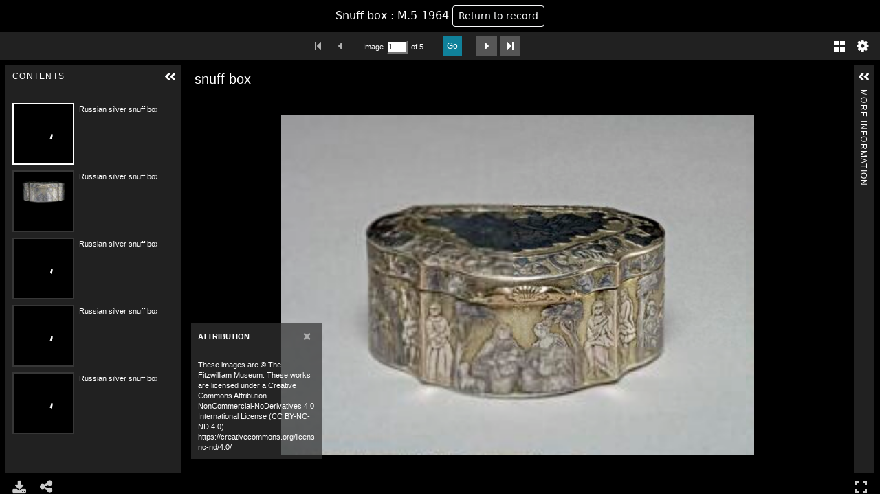

--- FILE ---
content_type: text/html; charset=UTF-8
request_url: https://data.fitzmuseum.cam.ac.uk/id/image/iiif/media-115402
body_size: 2007
content:
<!DOCTYPE html>
<html lang="en" dir="ltr"
      prefix="content: https://purl.org/rss/1.0/modules/content/  dc: https://purl.org/dc/terms/  foaf: https://xmlns.com/foaf/0.1/  og: https://ogp.me/ns#  rdfs: https://www.w3.org/2000/01/rdf-schema#  schema: https://schema.org/  sioc: https://rdfs.org/sioc/ns#  sioct: https://rdfs.org/sioc/types#  skos: https://www.w3.org/2004/02/skos/core#  xsd: https://www.w3.org/2001/XMLSchema# ">
    <head>
        <!-- Required meta tags -->
<meta charset="utf-8">
<meta content="initial-scale=1, shrink-to-fit=no, width=device-width" name="viewport">

<title>The Fitzwilliam Museum - An IIIF Universal view of Snuff box : M.5-1964</title>
<meta name="description" content="    An IIIF Universal view of  Snuff box: M.5-1964
"/>
<!-- Canonical link -->
<link rel="canonical" href="https://data.fitzmuseum.cam.ac.uk/id/image/iiif/media-115402"/>

<!-- Open graph -->
<meta property="og:locale" content="en"/>
<meta property="og:type" content="website"/>
<meta property="og:title" content="An IIIF Universal view of Snuff box : M.5-1964"/>
<meta property="og:description" content="    An IIIF Universal view of  Snuff box: M.5-1964
"/>
<meta property="og:url" content="https://data.fitzmuseum.cam.ac.uk/id/image/iiif/media-115402"/>
<meta property="og:site_name" content="The Fitzwilliam Museum"/>

    <meta property="og:image" content="https://data.fitzmuseum.cam.ac.uk/imagestore/aa/aa20/M_5_1964_20_280_29.jpg"/>
    <meta name="twitter:image" content="https://data.fitzmuseum.cam.ac.uk/imagestore/aa/aa20/M_5_1964_20_280_29.jpg"/>

<meta name="csrf-token" content="D85IeFqnUJpb3PQZx5RcasqBCXnfQvenLabeGSXE">

<!-- Twitter card -->
<meta name="twitter:card" content="summary"/>
<meta name="twitter:description" content="    An IIIF Universal view of  Snuff box: M.5-1964
"/>
<meta name="twitter:title" content="An IIIF Universal view of Snuff box : M.5-1964"/>
<meta name="twitter:site" content="@fitzmuseum_uk"/>
<meta name="twitter:creator" content="@fitzmuseum_uk"/>

<!-- DNS prefetches -->
<link rel="dns-prefetch" href="//fonts.googleapis.com">
<link rel="dns-prefetch" href="//fonts.gstatic.com">
<link rel="dns-prefetch" href="//www.google-analytics.com">
<link rel="dns-prefetch" href="//www.googletagmanager.com">
<link rel="dns-prefetch" href="//s3.amazonaws.com">
<link rel="dns-prefetch" href="//use.fontawesome.com">
<!--
d888888P dP                  88888888b oo   dP                       oo dP dP oo                        8888ba.88ba
88    88                    88             88                          88 88                           88  `8b  `8b
88    88d888b. .d8888b.    a88aaaa    dP d8888P d888888b dP  dP  dP dP 88 88 dP .d8888b. 88d8b.d8b.    88   88   88 dP    dP .d8888b. .d8888b. dP    dP 88d8b.d8b.
88    88'  `88 88ooood8     88        88   88      .d8P' 88  88  88 88 88 88 88 88'  `88 88'`88'`88    88   88   88 88    88 Y8ooooo. 88ooood8 88    88 88'`88'`88
88    88    88 88.  ...     88        88   88    .Y8P    88.88b.88' 88 88 88 88 88.  .88 88  88  88    88   88   88 88.  .88       88 88.  ... 88.  .88 88  88  88
dP    dP    dP `88888P'     dP        dP   dP   d888888P 8888P Y8P  dP dP dP dP `88888P8 dP  dP  dP    dP   dP   dP `88888P' `88888P' `88888P' `88888P' dP  dP  dP
-->

<!-- Humans text -->
<link type="text/plain" rel="author" href="https://data.fitzmuseum.cam.ac.uk/humans.txt"/>
<!-- end of humans.txt -->
<link href="https://data.fitzmuseum.cam.ac.uk/news/feed" rel="alternate"
      type="application/atom+xml" title="Latest news from the museum"/>

<script type="application/ld+json">
    {"publisher":{"@type":"Organization",
    "logo":{"@type":"ImageObject",
    "url":"https://data.fitzmuseum.cam.ac.uk/images/logos/FV.png"}},
    "headline":"The Fitzwilliam Museum","@type":"WebSite","url":"https://data.fitzmuseum.cam.ac.uk",
    "name":"The Fitzwilliam Museum",
    "description":"The Fitzwilliam Museum is the principal museum of the University of Cambridge",
    "@context":"https://schema.org"}

</script>
        <link rel="stylesheet" href="https://cdn.jsdelivr.net/npm/bootstrap@5.2.0/dist/css/bootstrap.min.css">
<link rel="icon" href="https://data.fitzmuseum.cam.ac.uk/favicon.ico"/>
        <link rel="icon" type="image/png" sizes="32x32" href="/favicon-32x32.png">
<link rel="icon" type="image/png" sizes="16x16" href="/favicon-16x16.png">
<link rel="manifest" href="/site.webmanifest">
                <link rel="stylesheet" type="text/css" href="https://data.fitzmuseum.cam.ac.uk/css/uv.css"/>
        <link rel="stylesheet" type="text/css" href="https://data.fitzmuseum.cam.ac.uk/css/iiif.css"/>
        <script src="https://data.fitzmuseum.cam.ac.uk/umd/UV.js"></script>
        <script>
window.dataLayer = window.dataLayer || [];
</script>
<script>(function(w,d,s,l,i){w[l]=w[l]||[];w[l].push({'gtm.start':
new Date().getTime(),event:'gtm.js'});var f=d.getElementsByTagName(s)[0],
j=d.createElement(s),dl=l!='dataLayer'?'&l='+l:'';j.async=true;j.src=
'https://www.googletagmanager.com/gtm.js?id='+i+dl;f.parentNode.insertBefore(j,f);
})(window,document,'script','dataLayer','GTM-WVP22F5');</script>
    </head>
    <body class="doc-body c_darkmode">
        <noscript><iframe src="https://www.googletagmanager.com/ns.html?id=GTM-WVP22F5"
height="0" width="0" style="display:none;visibility:hidden"></iframe></noscript>
            <div class="container-fluid">
        <div class="bg-black text-white p-2 objectInfo text-center row">
            <div class="mx-auto">Snuff box
                : M.5-1964 <a
                    href="https://data.fitzmuseum.cam.ac.uk/id/object/140606"
                    class="btn btn-outline-light btn-sm ml-2">Return to record</a></div>
        </div>
    </div>
            <div id="uv" class="uv"></div>
    <script>
        var urlAdaptor = new UV.IIIFURLAdaptor();
        const data = urlAdaptor.getInitialData({
            manifest: "https://api.fitz.ms/data-distributor/iiif/object-140606/manifest",
            embedded: true, // needed for codesandbox frame
            configUri: "https://data.fitzmuseum.cam.ac.uk/config.json",
        });
        uv = UV.init("uv", data);
        urlAdaptor.bindTo(uv);
    </script>

        <script async src="https://www.googletagmanager.com/gtag/js?id=G-8SWJXHCSXP"></script>
        <script>
            window.dataLayer = window.dataLayer || [];
            function gtag() {
                dataLayer.push(arguments);
            }
            gtag('js', new Date());
            gtag('config', 'G-8SWJXHCSXP');
        </script>
    </body>
</html>


--- FILE ---
content_type: application/javascript
request_url: https://data.fitzmuseum.cam.ac.uk/umd/3408.22c5581a2e33cbf2b8d5.js
body_size: 4701
content:
"use strict";(self.webpackChunkUV=self.webpackChunkUV||[]).push([[3408],{8944:(e,t,i)=>{i.d(t,{B:()=>n});var n=function(){function e(){}return e.namespace="openseadragonExtension.",e.CURRENT_VIEW_URI=e.namespace+"currentViewUri",e.DOUBLECLICK=e.namespace+"doubleClick",e.IMAGE_SEARCH=e.namespace+"imageSearch",e.MODE_CHANGE=e.namespace+"modeChange",e.NEXT_SEARCH_RESULT=e.namespace+"nextSearchResult",e.NEXT_IMAGES_SEARCH_RESULT_UNAVAILABLE=e.namespace+"nextImagesSearchResultUnavailable",e.PREV_IMAGES_SEARCH_RESULT_UNAVAILABLE=e.namespace+"prevImagesSearchResultUnavailable",e.PAGE_SEARCH=e.namespace+"pageSearch",e.PAGING_TOGGLED=e.namespace+"pagingToggled",e.PREV_SEARCH_RESULT=e.namespace+"prevSearchResult",e.PRINT=e.namespace+"print",e.ROTATE=e.namespace+"rotate",e.OPENSEADRAGON_ANIMATION_FINISH=e.namespace+"animationFinish",e.OPENSEADRAGON_ANIMATION_START=e.namespace+"animationStart",e.OPENSEADRAGON_ANIMATION=e.namespace+"animation",e.OPENSEADRAGON_OPEN=e.namespace+"open",e.OPENSEADRAGON_RESIZE=e.namespace+"resize",e.OPENSEADRAGON_ROTATION=e.namespace+"rotationChange",e.SEARCH_PREVIEW_FINISH=e.namespace+"searchPreviewFinish",e.SEARCH_PREVIEW_START=e.namespace+"searchPreviewStart",e.SEARCH=e.namespace+"search",e.XYWH_CHANGE=e.namespace+"xywhChange",e.ZOOM_IN=e.namespace+"zoomIn",e.ZOOM_OUT=e.namespace+"zoomOut",e}()},6194:(e,t,i)=>{i.d(t,{A:()=>n});var n=function(){function e(e){this.value=e}return e.prototype.toString=function(){return this.value},e.image=new e("image"),e.page=new e("page"),e}()},3408:(e,t,i)=>{i.d(t,{N:()=>_});var n,s=i(6783),o=i(6006),r=i(9582),a=i(1084),h=(n=function(e,t){return n=Object.setPrototypeOf||{__proto__:[]}instanceof Array&&function(e,t){e.__proto__=t}||function(e,t){for(var i in t)Object.prototype.hasOwnProperty.call(t,i)&&(e[i]=t[i])},n(e,t)},function(e,t){if("function"!=typeof t&&null!==t)throw new TypeError("Class extends value "+String(t)+" is not a constructor or null");function i(){this.constructor=e}n(e,t),e.prototype=null===t?Object.create(t):(i.prototype=t.prototype,new i)}),p=i(9755),l=function(e){function t(t){var i=e.call(this,t,!0,!0)||this;return i.isOpen=!1,i}return h(t,e),t.prototype.create=function(){this.setConfig("contentLeftPanel"),e.prototype.create.call(this),this.$gallery=p('<div class="iiif-gallery-component"></div>'),this.$element.append(this.$gallery)},t.prototype.setup=function(){var e=this;this.galleryComponent=new a.v({target:this.$gallery[0]}),this.galleryComponent.on("thumbSelected",(function(t){e.extensionHost.publish(o.p.GALLERY_THUMB_SELECTED,t),e.extensionHost.publish(o.p.THUMB_SELECTED,t)}),!1),this.galleryComponent.on("decreaseSize",(function(){e.extensionHost.publish(o.p.GALLERY_DECREASE_SIZE)}),!1),this.galleryComponent.on("increaseSize",(function(){e.extensionHost.publish(o.p.GALLERY_INCREASE_SIZE)}),!1)},t.prototype.databind=function(){this.galleryComponent.options.data=this.galleryData,this.galleryComponent.set(this.galleryData),this.resize()},t.prototype.show=function(){var e=this;this.isOpen=!0,this.$element.show(),setTimeout((function(){e.galleryComponent.selectIndex(e.extension.helper.canvasIndex)}),10)},t.prototype.hide=function(){this.isOpen=!1,this.$element.hide()},t.prototype.resize=function(){e.prototype.resize.call(this);var t=this.$gallery.find(".main"),i=this.$gallery.find(".header");t.height(this.$element.height()-i.height())},t}(r.P),u=i(9562),c=i(6194),d=i(5933),g=i(8944),b=function(){var e=function(t,i){return e=Object.setPrototypeOf||{__proto__:[]}instanceof Array&&function(e,t){e.__proto__=t}||function(e,t){for(var i in t)Object.prototype.hasOwnProperty.call(t,i)&&(e[i]=t[i])},e(t,i)};return function(t,i){if("function"!=typeof i&&null!==i)throw new TypeError("Class extends value "+String(i)+" is not a constructor or null");function n(){this.constructor=t}e(t,i),t.prototype=null===i?Object.create(i):(n.prototype=i.prototype,new n)}}(),f=i(9755),y=function(e){function t(){return null!==e&&e.apply(this,arguments)||this}return b(t,e),t.prototype.create=function(){var t=this;this.setConfig("contentLeftPanel"),e.prototype.create.call(this),this.extensionHost.subscribe(g.B.MODE_CHANGE,(function(){t.setLabel()})),this.extensionHost.subscribe(g.B.SEARCH_PREVIEW_START,(function(e){t.searchPreviewStart(e)})),this.extensionHost.subscribe(g.B.SEARCH_PREVIEW_FINISH,(function(){t.searchPreviewFinish()})),this.extension.helper.isPaged()&&this.$thumbs.addClass("paged");var i=this;f.views.helpers({separator:function(){return!i.extension.helper.isPaged()||(this.data.index-1)%2!=0}})},t.prototype.addSelectedClassToThumbs=function(e){for(var t=this.extension.getPagedIndices(e),i=0;i<t.length;i++)this.getThumbByIndex(t[i]).addClass("selected")},t.prototype.isPageModeEnabled=function(){return"function"==typeof this.extension.getMode?this.config.options.pageModeEnabled&&this.extension.getMode().toString()===c.A.page.toString():this.config.options.pageModeEnabled},t.prototype.searchPreviewStart=function(e){this.scrollToThumb(e),this.getThumbByIndex(e).addClass("searchpreview")},t.prototype.searchPreviewFinish=function(){this.scrollToThumb(this.extension.helper.canvasIndex),this.getAllThumbs().removeClass("searchpreview")},t.prototype.setLabel=function(){this.isPDF()?(f(this.$thumbs).find("span.index").hide(),f(this.$thumbs).find("span.label").hide()):this.isPageModeEnabled()?(f(this.$thumbs).find("span.index").hide(),f(this.$thumbs).find("span.label").show()):(f(this.$thumbs).find("span.index").show(),f(this.$thumbs).find("span.label").hide())},t}(d.u),T=i(8139),w=function(){var e=function(t,i){return e=Object.setPrototypeOf||{__proto__:[]}instanceof Array&&function(e,t){e.__proto__=t}||function(e,t){for(var i in t)Object.prototype.hasOwnProperty.call(t,i)&&(e[i]=t[i])},e(t,i)};return function(t,i){if("function"!=typeof i&&null!==i)throw new TypeError("Class extends value "+String(i)+" is not a constructor or null");function n(){this.constructor=t}e(t,i),t.prototype=null===i?Object.create(i):(n.prototype=i.prototype,new n)}}(),m=i(9755),E=function(e){function t(t){var i=e.call(this,t,!0,!0)||this;return i.isOpen=!1,i}return w(t,e),t.prototype.create=function(){this.setConfig("contentLeftPanel"),e.prototype.create.call(this),this.$tree=m('<div class="iiif-tree-component"></div>'),this.$element.append(this.$tree)},t.prototype.setup=function(){var e=this;this.treeComponent=new T.TreeComponent({target:this.$tree[0],data:this.treeData}),this.treeComponent.on("treeNodeSelected",(function(t){e.extensionHost.publish(o.p.TREE_NODE_SELECTED,t)}),!1),this.treeComponent.on("treeNodeMultiSelected",(function(t){e.extensionHost.publish(o.p.TREE_NODE_MULTISELECTED,t)}),!1)},t.prototype.databind=function(){this.treeComponent.set(this.treeData),this.resize()},t.prototype.show=function(){this.isOpen=!0,this.$element.show()},t.prototype.hide=function(){this.isOpen=!1,this.$element.hide()},t.prototype.selectNode=function(e){if(!this.treeComponent.selectedNode){this.treeComponent.expandParents(e,!0);var t=this.$tree.find("#tree-link-"+e.id)[0];t&&t.scrollIntoView()}this.treeComponent.selectNode(e)},t.prototype.expandNode=function(e,t){this.treeComponent.expandNode(e,t)},t.prototype.getAllNodes=function(){return this.treeComponent.getAllNodes()},t.prototype.deselectCurrentNode=function(){this.treeComponent.deselectCurrentNode()},t.prototype.getNodeById=function(e){return this.treeComponent.getNodeById(e)},t.prototype.resize=function(){e.prototype.resize.call(this)},t}(r.P),V=i(2716),C=i(8939),v=i(8675),$=function(){var e=function(t,i){return e=Object.setPrototypeOf||{__proto__:[]}instanceof Array&&function(e,t){e.__proto__=t}||function(e,t){for(var i in t)Object.prototype.hasOwnProperty.call(t,i)&&(e[i]=t[i])},e(t,i)};return function(t,i){if("function"!=typeof i&&null!==i)throw new TypeError("Class extends value "+String(i)+" is not a constructor or null");function n(){this.constructor=t}e(t,i),t.prototype=null===i?Object.create(i):(n.prototype=i.prototype,new n)}}(),N=i(9755),x=i(3911).Pr,S=i(3911).qQ,_=function(e){function t(t){var i=e.call(this,t)||this;return i.expandFullEnabled=!1,i.isThumbsViewOpen=!1,i.isTreeViewOpen=!1,i.treeSortType=C.pF.NONE,i}return $(t,e),t.prototype.create=function(){var t=this;this.setConfig("contentLeftPanel"),e.prototype.create.call(this),this.extensionHost.subscribe(o.p.SETTINGS_CHANGE,(function(){t.databind()})),this.extensionHost.subscribe(o.p.GALLERY_THUMB_SELECTED,(function(){t.collapseFull()})),this.extensionHost.subscribe(o.p.METRIC_CHANGE,(function(){t.extension.isDesktopMetric()||t.isFullyExpanded&&t.collapseFull()})),this.extensionHost.subscribe(o.p.ANNOTATIONS,(function(){t.databindThumbsView(),t.databindGalleryView()})),this.extensionHost.subscribe(o.p.ANNOTATIONS_CLEARED,(function(){t.databindThumbsView(),t.databindGalleryView()})),this.extensionHost.subscribe(o.p.ANNOTATIONS_EMPTY,(function(){t.databindThumbsView(),t.databindGalleryView()})),this.extensionHost.subscribe(o.p.CANVAS_INDEX_CHANGE,(function(){t.isFullyExpanded&&t.collapseFull(),t.selectCurrentTreeNode(),t.updateTreeTabBySelection()})),this.extensionHost.subscribe(o.p.RANGE_CHANGE,(function(){t.isFullyExpanded&&t.collapseFull(),t.selectCurrentTreeNode(),t.updateTreeTabBySelection()})),this.$tabs=N('<div class="tabs"></div>'),this.$main.append(this.$tabs),this.$treeButton=N('<a class="index tab" tabindex="0">'+this.content.index+"</a>"),this.$tabs.append(this.$treeButton),this.$thumbsButton=N('<a class="thumbs tab" tabindex="0">'+this.content.thumbnails+"</a>"),this.$tabs.append(this.$thumbsButton),this.$tabsContent=N('<div class="tabsContent"></div>'),this.$main.append(this.$tabsContent),this.$options=N('<div class="options"></div>'),this.$tabsContent.append(this.$options),this.$topOptions=N('<div class="top"></div>'),this.$options.append(this.$topOptions),this.$treeSelect=N('<select aria-label="'+this.content.manifestRanges+'"></select>'),this.$topOptions.append(this.$treeSelect),this.$bottomOptions=N('<div class="bottom"></div>'),this.$options.append(this.$bottomOptions),this.$leftOptions=N('<div class="left"></div>'),this.$bottomOptions.append(this.$leftOptions),this.$rightOptions=N('<div class="right"></div>'),this.$bottomOptions.append(this.$rightOptions),this.$treeViewOptions=N('<div class="treeView"></div>'),this.$leftOptions.append(this.$treeViewOptions),this.$sortByLabel=N('<span class="sort">'+this.content.sortBy+"</span>"),this.$treeViewOptions.append(this.$sortByLabel),this.$sortButtonGroup=N('<div class="btn-group"></div>'),this.$treeViewOptions.append(this.$sortButtonGroup),this.$sortByDateButton=N('<button class="btn" tabindex="0">'+this.content.date+"</button>"),this.$sortButtonGroup.append(this.$sortByDateButton),this.$sortByVolumeButton=N('<button class="btn" tabindex="0">'+this.content.volume+"</button>"),this.$sortButtonGroup.append(this.$sortByVolumeButton),this.$views=N('<div class="views"></div>'),this.$tabsContent.append(this.$views),this.$treeView=N('<div class="treeView"></div>'),this.$views.append(this.$treeView),this.$thumbsView=N('<div class="thumbsView" tabindex="-1"></div>'),this.$views.append(this.$thumbsView),this.$galleryView=N('<div class="galleryView"></div>'),this.$views.append(this.$galleryView),this.$treeSelect.hide(),this.$treeSelect.change((function(){t.databindTreeView(),t.selectCurrentTreeNode(),t.updateTreeTabBySelection()})),this.$sortByDateButton.on("click",(function(){t.sortByDate()})),this.$sortByVolumeButton.on("click",(function(){t.sortByVolume()})),this.$treeViewOptions.hide(),this.onAccessibleClick(this.$treeButton,(function(){t.openTreeView()})),this.onAccessibleClick(this.$thumbsButton,(function(){t.openThumbsView()})),this.setTitle(this.content.title),this.$sortByVolumeButton.addClass("on");var i=this.options.tabOrder;i&&("thumbs"===(i=(i=i.toLowerCase()).replace(/ /g,"")).split(",")[0]?(this.$treeButton.before(this.$thumbsButton),this.$thumbsButton.addClass("first")):this.$treeButton.addClass("first"))},t.prototype.createTreeView=function(){this.treeView=new E(this.$treeView),this.treeView.treeData=this.getTreeData(),this.treeView.setup(),this.databindTreeView();var e=this.extension.helper.getTopRanges();if(e.length>1)for(var t=0;t<e.length;t++){var i=e[t];this.$treeSelect.append('<option value="'+i.id+'">'+V.Wy.getValue(i.getLabel())+"</option>")}this.updateTreeViewOptions()},t.prototype.databind=function(){this.databindThumbsView(),this.databindTreeView(),this.databindGalleryView()},t.prototype.updateTreeViewOptions=function(){var e=this.getTree();e&&(this.isCollection()&&this.extension.helper.treeHasNavDates(e)?this.$treeViewOptions.show():this.$treeViewOptions.hide(),this.$treeSelect.find("option").length?this.$treeSelect.show():this.$treeSelect.hide())},t.prototype.sortByDate=function(){this.treeSortType=C.pF.DATE,this.treeView.treeData=this.getTreeData(),this.treeView.databind(),this.selectCurrentTreeNode(),this.$sortByDateButton.addClass("on"),this.$sortByVolumeButton.removeClass("on"),this.resize()},t.prototype.sortByVolume=function(){this.treeSortType=C.pF.NONE,this.treeView.treeData=this.getTreeData(),this.treeView.databind(),this.selectCurrentTreeNode(),this.$sortByDateButton.removeClass("on"),this.$sortByVolumeButton.addClass("on"),this.resize()},t.prototype.isCollection=function(){var e=this.getTree();if(e)return e.data.type===V.e1.COLLECTION;throw new Error("Tree not available")},t.prototype.databindTreeView=function(){this.treeView&&(this.treeView.treeData=this.getTreeData(),this.treeView.databind(),this.selectCurrentTreeNode())},t.prototype.getTreeData=function(){return{autoExpand:this._isTreeAutoExpanded(),branchNodesExpandOnClick:s.RS.getBool(this.config.options.branchNodesExpandOnClick,!0),branchNodesSelectable:s.RS.getBool(this.config.options.branchNodesSelectable,!1),helper:this.extension.helper,topRangeIndex:this.getSelectedTopRangeIndex(),treeSortType:this.treeSortType}},t.prototype._isTreeAutoExpanded=function(){var e=s.RS.getBool(this.config.options.autoExpandTreeEnabled,!1),t=this.config.options.autoExpandTreeIfFewerThan||0;if(e){var i=this.extension.helper.getFlattenedTree();if(i&&i.length<t)return!0}return!1},t.prototype.updateTreeTabByCanvasIndex=function(){var e=this.extension.helper.getTopRanges();if(e.length>1){var t=this.getCurrentCanvasTopRangeIndex();if(-1===t)return;var i=e[t];this.setTreeTabTitle(V.Wy.getValue(i.getLabel()))}else this.setTreeTabTitle(this.content.index)},t.prototype.setTreeTabTitle=function(e){this.$treeButton.text(e)},t.prototype.updateTreeTabBySelection=function(){var e=null,t=this.extension.helper.getTopRanges();t.length>1&&(e=this.treeView?this.getSelectedTree().text():V.Wy.getValue(t[0].getLabel())),e?this.setTreeTabTitle(e):this.setTreeTabTitle(this.content.index)},t.prototype.getViewingHint=function(){return this.extension.helper.getViewingHint()},t.prototype.getViewingDirection=function(){return this.extension.helper.getViewingDirection()},t.prototype.createThumbsView=function(){this.thumbsView=new y(this.$thumbsView),this.databindThumbsView()},t.prototype.databindThumbsView=function(){if(this.thumbsView){var e,t,i=this.getViewingHint(),n=this.getViewingDirection();!n||n!==x.LEFT_TO_RIGHT&&n!==x.RIGHT_TO_LEFT?i&&i===S.PAGED?(e=this.config.options.twoColThumbWidth,t=this.config.options.twoColThumbHeight):(e=this.config.options.oneColThumbWidth,t=this.config.options.oneColThumbHeight):(e=this.config.options.twoColThumbWidth,t=this.config.options.twoColThumbHeight);var s=this.extension.helper.getThumbs(e,t);n&&n===x.BOTTOM_TO_TOP&&s.reverse();var o=this.extension.annotations;if(o&&o.length)for(var r=function(e){var t=o[e],i=s.filter((function(e){return e.index===t.canvasIndex}))[0];if(i){var n=N.extend(!0,{},i.data);n.searchResults=t.rects.length,i.data=n}},a=0;a<o.length;a++)r(a);this.thumbsView.thumbs=s,this.thumbsView.databind()}},t.prototype.createGalleryView=function(){this.galleryView=new l(this.$galleryView),this.galleryView.galleryData=this.getGalleryData(),this.galleryView.setup(),this.databindGalleryView()},t.prototype.databindGalleryView=function(){this.galleryView&&(this.galleryView.galleryData=this.getGalleryData(),this.galleryView.databind())},t.prototype.getGalleryData=function(){return{helper:this.extension.helper,chunkedResizingThreshold:this.config.options.galleryThumbChunkedResizingThreshold,content:this.config.content,debug:!1,imageFadeInDuration:300,initialZoom:6,minLabelWidth:20,pageModeEnabled:this.isPageModeEnabled(),scrollStopDuration:100,searchResults:this.extension.annotations,sizingEnabled:!0,thumbHeight:this.config.options.galleryThumbHeight,thumbLoadPadding:this.config.options.galleryThumbLoadPadding,thumbWidth:this.config.options.galleryThumbWidth,viewingDirection:this.getViewingDirection()}},t.prototype.isPageModeEnabled=function(){return"function"==typeof this.extension.getMode?s.RS.getBool(this.config.options.pageModeEnabled,!0)&&this.extension.getMode().toString()===c.A.page.toString():s.RS.getBool(this.config.options.pageModeEnabled,!0)},t.prototype.getSelectedTree=function(){return this.$treeSelect.find(":selected")},t.prototype.getSelectedTopRangeIndex=function(){var e=this.getSelectedTree().index();return-1===e&&(e=0),e},t.prototype.getTree=function(){var e=this.getSelectedTopRangeIndex();return this.extension.helper.getTree(e,C.pF.NONE)},t.prototype.toggleFinish=function(){if(e.prototype.toggleFinish.call(this),this.isUnopened){var t=s.RS.getBool(this.config.options.treeEnabled,!0),i=s.RS.getBool(this.config.options.thumbsEnabled,!0),n=this.getTree();n&&n.nodes.length||(t=!1),t&&i||this.$tabs.hide(),i&&this.defaultToThumbsView()?this.openThumbsView():t&&this.openTreeView()}},t.prototype.defaultToThumbsView=function(){var e=s.RS.getBool(this.config.options.defaultToTreeEnabled,!1),t=this.config.options.defaultToTreeIfGreaterThan||0,i=this.getTree();return!(e&&i&&i.nodes.length>t)},t.prototype.expandFullStart=function(){e.prototype.expandFullStart.call(this),this.extensionHost.publish(o.p.LEFTPANEL_EXPAND_FULL_START)},t.prototype.expandFullFinish=function(){e.prototype.expandFullFinish.call(this),this.$treeButton.hasClass("on")?this.openTreeView():this.$thumbsButton.hasClass("on")&&this.openThumbsView(),this.extensionHost.publish(o.p.LEFTPANEL_EXPAND_FULL_FINISH)},t.prototype.collapseFullStart=function(){e.prototype.collapseFullStart.call(this),this.extensionHost.publish(o.p.LEFTPANEL_COLLAPSE_FULL_START)},t.prototype.collapseFullFinish=function(){e.prototype.collapseFullFinish.call(this),this.$thumbsButton.hasClass("on")&&this.openThumbsView(),this.extensionHost.publish(o.p.LEFTPANEL_COLLAPSE_FULL_FINISH)},t.prototype.openTreeView=function(){this.isTreeViewOpen=!0,this.isThumbsViewOpen=!1,this.treeView||this.createTreeView(),this.$treeButton.addClass("on"),this.$thumbsButton.removeClass("on"),this.treeView.show(),this.thumbsView&&this.thumbsView.hide(),this.galleryView&&this.galleryView.hide(),this.updateTreeViewOptions(),this.selectCurrentTreeNode(),this.resize(),this.treeView.resize(),this.extensionHost.publish(o.p.OPEN_TREE_VIEW)},t.prototype.openThumbsView=function(){this.isTreeViewOpen=!1,this.isThumbsViewOpen=!0,this.thumbsView||this.createThumbsView(),this.isFullyExpanded&&!this.galleryView&&this.createGalleryView(),this.$treeButton.removeClass("on"),this.$thumbsButton.addClass("on"),this.treeView&&this.treeView.hide(),this.$treeSelect.hide(),this.$treeViewOptions.hide(),this.resize(),this.isFullyExpanded?(this.thumbsView.hide(),this.galleryView&&this.galleryView.show(),this.galleryView&&this.galleryView.resize()):(this.galleryView&&this.galleryView.hide(),this.thumbsView.show(),this.thumbsView.resize()),this.extensionHost.publish(o.p.OPEN_THUMBS_VIEW)},t.prototype.selectTopRangeIndex=function(e){this.$treeSelect.prop("selectedIndex",e)},t.prototype.getCurrentCanvasTopRangeIndex=function(){var e=-1,t=this.extension.getCurrentCanvasRange();return t&&(e=Number(t.path.split("/")[0])),e},t.prototype.selectCurrentTreeNode=function(){var e;"uv-openseadragon-extension"===(null===(e=this.extension.type)||void 0===e?void 0:e.name)?this.selectCurrentTreeNodeByCanvas():this.selectCurrentTreeNodeByRange()},t.prototype.selectCurrentTreeNodeByRange=function(){if(this.treeView){var e=this.extension.helper.getCurrentRange(),t=null;e&&e.treeNode&&(t=this.treeView.getNodeById(e.treeNode.id)),t?this.treeView.selectNode(t):this.selectTreeNodeByManifest()}},t.prototype.selectCurrentTreeNodeByCanvas=function(){if(this.treeView){var e=null,t=this.getCurrentCanvasTopRangeIndex(),i=t===this.getSelectedTopRangeIndex(),n=null;-1!==t&&(n=this.extension.getCurrentCanvasRange())&&n.treeNode&&(e=this.treeView.getNodeById(n.treeNode.id)),e&&i?this.treeView.selectNode(e):((n=this.extension.helper.getCurrentRange())&&n.treeNode&&(e=this.treeView.getNodeById(n.treeNode.id)),e?this.treeView.selectNode(e):this.selectTreeNodeByManifest())}},t.prototype.selectTreeNodeByManifest=function(){var e=this,t=this.extension.helper.collectionIndex,i=this.extension.helper.manifestIndex,n=this.treeView.getAllNodes(),s=!1;n.map((function(n){n.isCollection()&&n.data.index===t&&(e.treeView.selectNode(n),e.treeView.expandNode(n,!0),s=!0),n.isManifest()&&n.data.index===i&&(e.treeView.selectNode(n),s=!0)})),s||this.treeView.deselectCurrentNode()},t.prototype.resize=function(){e.prototype.resize.call(this),this.$tabsContent.height(this.$main.height()-((0,v.pn)(this.$tabs)?this.$tabs.height():0)-this.$tabsContent.verticalPadding()),this.$views.height(this.$tabsContent.height()-this.$options.outerHeight())},t}(u.W)}}]);

--- FILE ---
content_type: application/javascript
request_url: https://data.fitzmuseum.cam.ac.uk/umd/8153.77b30d8fd521ee1489bb.js
body_size: 24798
content:
(self.webpackChunkUV=self.webpackChunkUV||[]).push([[8153],{1084:(t,e,i)=>{"use strict";var n,r,o,a,s,l,u,c,h;i.d(e,{v:()=>E}),function(t){t.BOOKMARKING="oa:bookmarking",t.CLASSIFYING="oa:classifying",t.COMMENTING="oa:commenting",t.DESCRIBING="oa:describing",t.EDITING="oa:editing",t.HIGHLIGHTING="oa:highlighting",t.IDENTIFYING="oa:identifying",t.LINKING="oa:linking",t.MODERATING="oa:moderating",t.PAINTING="sc:painting",t.QUESTIONING="oa:questioning",t.REPLYING="oa:replying",t.TAGGING="oa:tagging",t.TRANSCRIBING="oad:transcribing"}(n||(n={})),function(t){t.AUTO_ADVANCE="auto-advance",t.CONTINUOUS="continuous",t.FACING_PAGES="facing-pages",t.HIDDEN="hidden",t.INDIVIDUALS="individuals",t.MULTI_PART="multi-part",t.NO_NAV="no-nav",t.NON_PAGED="non-paged",t.PAGED="paged",t.REPEAT="repeat",t.SEQUENCE="sequence",t.THUMBNAIL_NAV="thumbnail-nav",t.TOGETHER="together",t.UNORDERED="unordered"}(r||(r={})),function(t){t.CANVAS="canvas",t.CHOICE="choice",t.CONTENT_AS_TEXT="contentastext",t.DOCUMENT="document",t.IMAGE="image",t.MOVING_IMAGE="movingimage",t.PDF="pdf",t.PHYSICAL_OBJECT="physicalobject",t.SOUND="sound",t.TEXTUALBODY="textualbody",t.VIDEO="video"}(o||(o={})),function(t){t.ANNOTATION="annotation",t.CANVAS="canvas",t.COLLECTION="collection",t.MANIFEST="manifest",t.RANGE="range",t.SEQUENCE="sequence"}(a||(a={})),function(t){t.AUDIO_MP4="audio/mp4",t.CORTO="application/corto",t.DRACO="application/draco",t.GLTF="model/gltf+json",t.JPG="image/jpeg",t.M3U8="application/vnd.apple.mpegurl",t.MP3="audio/mp3",t.MPEG_DASH="application/dash+xml",t.OBJ="text/plain",t.PDF="application/pdf",t.PLY="application/ply",t.THREEJS="application/vnd.threejs+json",t.VIDEO_MP4="video/mp4",t.WEBM="video/webm"}(s||(s={})),function(t){t.DOC="application/msword",t.DOCX="application/vnd.openxmlformats-officedocument.wordprocessingml.document",t.PDF="application/pdf"}(l||(l={})),function(t){t.IMAGE_0_COMPLIANCE_LEVEL_0="http://library.stanford.edu/iiif/image-api/compliance.html#level0",t.IMAGE_0_COMPLIANCE_LEVEL_1="http://library.stanford.edu/iiif/image-api/compliance.html#level1",t.IMAGE_0_COMPLIANCE_LEVEL_2="http://library.stanford.edu/iiif/image-api/compliance.html#level2",t.IMAGE_0_CONFORMANCE_LEVEL_0="http://library.stanford.edu/iiif/image-api/conformance.html#level0",t.IMAGE_0_CONFORMANCE_LEVEL_1="http://library.stanford.edu/iiif/image-api/conformance.html#level1",t.IMAGE_0_CONFORMANCE_LEVEL_2="http://library.stanford.edu/iiif/image-api/conformance.html#level2",t.IMAGE_1_COMPLIANCE_LEVEL_0="http://library.stanford.edu/iiif/image-api/1.1/compliance.html#level0",t.IMAGE_1_COMPLIANCE_LEVEL_1="http://library.stanford.edu/iiif/image-api/1.1/compliance.html#level1",t.IMAGE_1_COMPLIANCE_LEVEL_2="http://library.stanford.edu/iiif/image-api/1.1/compliance.html#level2",t.IMAGE_1_CONFORMANCE_LEVEL_0="http://library.stanford.edu/iiif/image-api/1.1/conformance.html#level0",t.IMAGE_1_CONFORMANCE_LEVEL_1="http://library.stanford.edu/iiif/image-api/1.1/conformance.html#level1",t.IMAGE_1_CONFORMANCE_LEVEL_2="http://library.stanford.edu/iiif/image-api/1.1/conformance.html#level2",t.IMAGE_1_LEVEL_0="http://iiif.io/api/image/1/level0.json",t.IMAGE_1_PROFILE_LEVEL_0="http://iiif.io/api/image/1/profiles/level0.json",t.IMAGE_1_LEVEL_1="http://iiif.io/api/image/1/level1.json",t.IMAGE_1_PROFILE_LEVEL_1="http://iiif.io/api/image/1/profiles/level1.json",t.IMAGE_1_LEVEL_2="http://iiif.io/api/image/1/level2.json",t.IMAGE_1_PROFILE_LEVEL_2="http://iiif.io/api/image/1/profiles/level2.json",t.IMAGE_2_LEVEL_0="http://iiif.io/api/image/2/level0.json",t.IMAGE_2_PROFILE_LEVEL_0="http://iiif.io/api/image/2/profiles/level0.json",t.IMAGE_2_LEVEL_1="http://iiif.io/api/image/2/level1.json",t.IMAGE_2_PROFILE_LEVEL_1="http://iiif.io/api/image/2/profiles/level1.json",t.IMAGE_2_LEVEL_2="http://iiif.io/api/image/2/level2.json",t.IMAGE_2_PROFILE_LEVEL_2="http://iiif.io/api/image/2/profiles/level2.json",t.AUTH_0_CLICK_THROUGH="http://iiif.io/api/auth/0/login/clickthrough",t.AUTH_0_LOGIN="http://iiif.io/api/auth/0/login",t.AUTH_0_LOGOUT="http://iiif.io/api/auth/0/logout",t.AUTH_0_RESTRICTED="http://iiif.io/api/auth/0/login/restricted",t.AUTH_0_TOKEN="http://iiif.io/api/auth/0/token",t.AUTH_1_CLICK_THROUGH="http://iiif.io/api/auth/1/clickthrough",t.AUTH_1_EXTERNAL="http://iiif.io/api/auth/1/external",t.AUTH_1_KIOSK="http://iiif.io/api/auth/1/kiosk",t.AUTH_1_LOGIN="http://iiif.io/api/auth/1/login",t.AUTH_1_LOGOUT="http://iiif.io/api/auth/1/logout",t.AUTH_1_PROBE="http://iiif.io/api/auth/1/probe",t.AUTH_1_TOKEN="http://iiif.io/api/auth/1/token",t.SEARCH_0="http://iiif.io/api/search/0/search",t.SEARCH_0_AUTO_COMPLETE="http://iiif.io/api/search/0/autocomplete",t.SEARCH_1="http://iiif.io/api/search/1/search",t.SEARCH_1_AUTO_COMPLETE="http://iiif.io/api/search/1/autocomplete",t.TRACKING_EXTENSIONS="http://universalviewer.io/tracking-extensions-profile",t.UI_EXTENSIONS="http://universalviewer.io/ui-extensions-profile",t.PRINT_EXTENSIONS="http://universalviewer.io/print-extensions-profile",t.SHARE_EXTENSIONS="http://universalviewer.io/share-extensions-profile",t.OTHER_MANIFESTATIONS="http://iiif.io/api/otherManifestations.json",t.IXIF="http://wellcomelibrary.org/ld/ixif/0/alpha.json"}(u||(u={})),function(t){t.BOTTOM_TO_TOP="bottom-to-top",t.LEFT_TO_RIGHT="left-to-right",t.RIGHT_TO_LEFT="right-to-left",t.TOP_TO_BOTTOM="top-to-bottom"}(c||(c={})),function(t){t.CONTINUOUS="continuous",t.INDIVIDUALS="individuals",t.NON_PAGED="non-paged",t.PAGED="paged",t.TOP="top"}(h||(h={}));var p,f=function(){function t(t){this.options=t,this.options.data=Object.assign({},this.data(),t.data)}return t.prototype._init=function(){return this.el=this.options.target,this.el?(this.el.innerHTML="",!0):(console.warn("element not found"),!1)},t.prototype.data=function(){return{}},t.prototype.on=function(t,e,i){var n=this._e||(this._e={});(n[t]||(n[t]=[])).push({fn:e,ctx:i})},t.prototype.fire=function(t){for(var e=[],i=1;i<arguments.length;i++)e[i-1]=arguments[i];for(var n=[].slice.call(arguments,1),r=((this._e||(this._e={}))[t]||[]).slice(),o=0,a=r.length;o<a;o++)r[o].fn.apply(r[o].ctx,n)},t.prototype._resize=function(){},t.prototype.set=function(t){},t}(),d=i(6783),_=i(9755),g=(p=function(t,e){return p=Object.setPrototypeOf||{__proto__:[]}instanceof Array&&function(t,e){t.__proto__=e}||function(t,e){for(var i in e)e.hasOwnProperty(i)&&(t[i]=e[i])},p(t,e)},function(t,e){function i(){this.constructor=t}p(t,e),t.prototype=null===e?Object.create(e):(i.prototype=e.prototype,new i)}),E=function(t){function e(e){var i=t.call(this,e)||this;return i._data=i.data(),i._data=i.options.data,i._init(),i._resize(),i}return g(e,t),e.prototype._init=function(){var e=this;t.prototype._init.call(this),this._$element=_(this.el),this._$header=_('<div class="header"></div>'),this._$element.append(this._$header),this._$leftOptions=_('<div class="left"></div>'),this._$header.append(this._$leftOptions),this._$rightOptions=_('<div class="right"></div>'),this._$header.append(this._$rightOptions),this._$sizeDownButton=_('<input class="btn btn-default size-down" type="button" value="-" />'),this._$leftOptions.append(this._$sizeDownButton),this._$sizeRange=_('<input type="range" name="size" min="1" max="10" value="'+this.options.data.initialZoom+'" />'),this._$leftOptions.append(this._$sizeRange),this._$sizeUpButton=_('<input class="btn btn-default size-up" type="button" value="+" />'),this._$leftOptions.append(this._$sizeUpButton),this._$multiSelectOptions=_('<div class="multiSelectOptions"></div>'),this._$rightOptions.append(this._$multiSelectOptions),this._$selectAllButton=_('<div class="multiSelectAll"><input id="multiSelectAll" type="checkbox" tabindex="0" /><label for="multiSelectAll">'+this.options.data.content.selectAll+"</label></div>"),this._$multiSelectOptions.append(this._$selectAllButton),this._$selectAllButtonCheckbox=_(this._$selectAllButton.find("input:checkbox")),this._$selectButton=_('<a class="select" href="#">'+this.options.data.content.select+"</a>"),this._$multiSelectOptions.append(this._$selectButton),this._$main=_('<div class="main"></div>'),this._$element.append(this._$main),this._$thumbs=_('<div class="thumbs"></div>'),this._$main.append(this._$thumbs),this._$sizeDownButton.on("click",(function(){var t=Number(e._$sizeRange.val())-1;t>=Number(e._$sizeRange.attr("min"))&&(e._$sizeRange.val(t.toString()),e._$sizeRange.trigger("change"),e.fire(v.DECREASE_SIZE))})),this._$sizeUpButton.on("click",(function(){var t=Number(e._$sizeRange.val())+1;t<=Number(e._$sizeRange.attr("max"))&&(e._$sizeRange.val(t.toString()),e._$sizeRange.trigger("change"),e.fire(v.INCREASE_SIZE))})),this._$sizeRange.on("change",(function(){e._updateThumbs(),e._scrollToThumb(e._getSelectedThumbIndex())})),this._$selectAllButton.checkboxButton((function(t){var i=e._getMultiSelectState();i&&(t?i.selectAll(!0):i.selectAll(!1)),e.set(e.options.data)})),this._$selectButton.on("click",(function(){var t=e._getMultiSelectState();if(t){var i=t.getAllSelectedCanvases().map((function(t){return t.id}));e.fire(v.MULTISELECTION_MADE,i)}})),this._setRange(),_.templates({galleryThumbsTemplate:'\t\t\t\t<div class="{{:~galleryThumbClassName()}}" data-src="{{>uri}}" data-index="{{>index}}" data-visible="{{>visible}}" data-width="{{>width}}" data-height="{{>height}}" data-initialwidth="{{>initialWidth}}" data-initialheight="{{>initialHeight}}">\t\t\t\t\t\t<div class="wrap" style="width:{{>initialWidth}}px; height:{{>initialHeight}}px" data-link="class{merge:multiSelected toggle=\'multiSelected\'}">\t\t\t\t\t\t{^{if multiSelectEnabled}}\t\t\t\t\t\t\t\t<input id="thumb-checkbox-{{>id}}" type="checkbox" data-link="checked{:multiSelected ? \'checked\' : \'\'}" class="multiSelect" />\t\t\t\t\t\t{{/if}}\t\t\t\t\t\t</div>\t\t\t\t\t\t<div class="info">\t\t\t\t\t\t\t\t<span class="index" style="width:{{>initialWidth}}px">{{:#index + 1}}</span>\t\t\t\t\t\t\t\t<span class="label" style="width:{{>initialWidth}}px" title="{{>label}}">{{>label}}&nbsp;</span>\t\t\t\t\t\t\t\t<span class="searchResults" title="{{:~galleryThumbSearchResultsTitle()}}">{{>data.searchResults}}</span>\t\t\t\t\t\t</div>\t\t\t\t</div>'});var i=this;return _.views.helpers({galleryThumbClassName:function(){var t="thumb preLoad";return 0===this.data.index&&(t+=" first"),this.data.uri||(t+=" placeholder"),t},galleryThumbSearchResultsTitle:function(){var t=Number(this.data.data.searchResults);return t?t>1?d.eI.format(i.options.data.content.searchResults,t.toString()):d.eI.format(i.options.data.content.searchResult,t.toString()):null}}),this._$main.on("scroll",(function(){e._updateThumbs()}),this.options.data.scrollStopDuration),this.options.data.sizingEnabled||this._$sizeRange.hide(),!0},e.prototype.data=function(){return{chunkedResizingThreshold:400,content:{searchResult:"{0} search result",searchResults:"{0} search results",select:"Select",selectAll:"Select All"},debug:!1,helper:null,imageFadeInDuration:300,initialZoom:6,minLabelWidth:20,pageModeEnabled:!1,scrollStopDuration:100,searchResults:[],sizingEnabled:!0,thumbHeight:320,thumbLoadPadding:3,thumbWidth:200,viewingDirection:c.LEFT_TO_RIGHT}},e.prototype.set=function(t){if(this._data=Object.assign(this._data,t),this._data.helper&&void 0!==this._data.thumbWidth&&void 0!==this._data.thumbHeight&&(this._thumbs=this._data.helper.getThumbs(this._data.thumbWidth,this._data.thumbHeight)),this._data.viewingDirection&&(this._data.viewingDirection===c.BOTTOM_TO_TOP&&this._thumbs.reverse(),this._$thumbs.addClass(this._data.viewingDirection)),this._data.searchResults&&this._data.searchResults.length)for(var e=0;e<this._data.searchResults.length;e++){var i=this._data.searchResults[e],n=this._thumbs.filter((function(t){return t.index===i.canvasIndex}))[0],r=_.extend(!0,{},n.data);r.searchResults=i.rects.length,n.data=r}this._thumbsCache=null,this._createThumbs(),this._data.helper&&this.selectIndex(this._data.helper.canvasIndex);var o=this._getMultiSelectState();if(o&&o.isEnabled){for(this._$multiSelectOptions.show(),this._$thumbs.addClass("multiSelect"),e=0;e<o.canvases.length;e++){var a=o.canvases[e];n=this._getThumbByCanvas(a),this._setThumbMultiSelected(n,a.multiSelected)}for(e=0;e<o.ranges.length;e++)for(var s=o.ranges[e],l=this._getThumbsByRange(s),u=0;u<l.length;u++)n=l[u],this._setThumbMultiSelected(n,s.multiSelected)}else this._$multiSelectOptions.hide(),this._$thumbs.removeClass("multiSelect");this._update()},e.prototype._update=function(){var t=this._getMultiSelectState();t&&t.isEnabled&&(this._$selectAllButtonCheckbox.prop("checked",t.allSelected()),t.getAll().filter((function(t){return t.multiSelected})).length>0?this._$selectButton.show():this._$selectButton.hide())},e.prototype._getMultiSelectState=function(){return this._data.helper?this._data.helper.getMultiSelectState():null},e.prototype._createThumbs=function(){var t=this;if(this._thumbs){this._$thumbs.undelegate(".thumb","click"),this._$thumbs.empty();for(var e=this._getMultiSelectState(),i=[],n=0;n<this._thumbs.length;n++){var r=(l=this._thumbs[n]).width,o=l.height;l.initialWidth=r,i.push(o),l.multiSelectEnabled=!!e&&e.isEnabled}for(var a=d.Vb.median(i),s=0;s<this._thumbs.length;s++){var l;(l=this._thumbs[s]).initialHeight=a}if(this._$thumbs.link(_.templates.galleryThumbsTemplate,this._thumbs),e&&!e.isEnabled)this._$thumbs.delegate(".thumb","click",(function(e){e.preventDefault();var i=_.view(this).data;t.fire(v.THUMB_SELECTED,i)}));else for(var u=this._$thumbs.find(".thumb"),c=function(){var t=h;_(u[p]).checkboxButton((function(e){var i=_.view(this).data;t._setThumbMultiSelected(i,!i.multiSelected);var n=t.options.data.helper.getCanvasRange(i.data),r=t._getMultiSelectState();r&&(n?r.selectRange(n,i.multiSelected):r.selectCanvas(i.data,i.multiSelected)),t._update(),t.fire(v.THUMB_MULTISELECTED,i)}))},h=this,p=0;p<u.length;p++)c()}},e.prototype._getThumbByCanvas=function(t){return this._thumbs.filter((function(e){return e.data.id===t.id}))[0]},e.prototype._sizeThumb=function(t){var e=t.data().initialwidth,i=t.data().initialheight,n=Number(e),r=Number(i),o=Math.floor(n*this._range),a=Math.floor(r*this._range),s=t.find(".wrap"),l=t.find(".label"),u=t.find(".index"),c=t.find(".searchResults"),h=o;this._data.searchResults&&this._data.searchResults.length&&(c.show(),h=o-c.outerWidth(),void 0!==this._data.minLabelWidth&&h<this._data.minLabelWidth?(c.hide(),h=o):c.show()),this._data.pageModeEnabled?(u.hide(),l.show()):(u.show(),l.hide()),s.outerWidth(o),s.outerHeight(a),u.outerWidth(h),l.outerWidth(h)},e.prototype._loadThumb=function(t,e){var i=t.find(".wrap");if(!i.hasClass("loading")&&!i.hasClass("loaded")){t.removeClass("preLoad");var n=t.attr("data-visible"),r=this._data.imageFadeInDuration||0;if("false"!==n){i.addClass("loading");var o=t.attr("data-src"),a=_('<img class="thumbImage" src="'+o+'" />');a.hide(),a.on("load",(function(){_(this).fadeIn(r,(function(){_(this).parent().switchClass("loading","loaded")}))})),i.prepend(a),e&&e(a)}else i.addClass("hidden")}},e.prototype._getThumbsByRange=function(t){var e=[];if(!this._data.helper)return e;for(var i=0;i<this._thumbs.length;i++){var n=this._thumbs[i],r=n.data,o=this._data.helper.getCanvasRange(r,t.path);o&&o.id===t.id&&e.push(n)}return e},e.prototype._updateThumbs=function(){var t=!!this._data.debug;this._setRange();var e=this._$main.scrollTop(),i=e+this._$main.height();t&&console.log("scrollTop %s, scrollBottom %s",e,i);for(var n=this._getAllThumbs(),r=0,o=0;o<n.length;o++){var a=_(n[o]),s=a.position().top,l=a.outerHeight(),u=s+l,c=l*this._data.thumbLoadPadding;s<=i+c&&u>=e-c?(r+=1,this._sizeThumb(a),a.addClass("insideScrollArea"),this._loadThumb(a)):a.removeClass("insideScrollArea")}t&&console.log("number of thumbs to update: "+r)},e.prototype._getSelectedThumbIndex=function(){return Number(this._$selectedThumb.data("index"))},e.prototype._getAllThumbs=function(){return this._thumbsCache||(this._thumbsCache=this._$thumbs.find(".thumb")),this._thumbsCache},e.prototype._getThumbByIndex=function(t){return this._$thumbs.find('[data-index="'+t+'"]')},e.prototype._scrollToThumb=function(t){var e=this._getThumbByIndex(t);this._$main.scrollTop(e.position().top)},e.prototype.selectIndex=function(t){this._thumbs&&this._thumbs.length&&(this._getAllThumbs().removeClass("selected"),this._$selectedThumb=this._getThumbByIndex(t),this._$selectedThumb.addClass("selected"),this._scrollToThumb(t),this._updateThumbs())},e.prototype._setRange=function(){var t=d.Vb.normalise(Number(this._$sizeRange.val()),0,10);this._range=d.Vb.clamp(t,.05,1)},e.prototype._setThumbMultiSelected=function(t,e){_.observable(t).setProperty("multiSelected",e)},e.prototype._resize=function(){},e}(f),v=function(){function t(){}return t.DECREASE_SIZE="decreaseSize",t.INCREASE_SIZE="increaseSize",t.MULTISELECTION_MADE="multiSelectionMade",t.THUMB_SELECTED="thumbSelected",t.THUMB_MULTISELECTED="thumbMultiSelected",t}()},8139:function(t,e,i){var n=i(9755);"undefined"!=typeof self&&self,t.exports=function(t){var e={};function i(n){if(e[n])return e[n].exports;var r=e[n]={i:n,l:!1,exports:{}};return t[n].call(r.exports,r,r.exports,i),r.l=!0,r.exports}return i.m=t,i.c=e,i.d=function(t,e,n){i.o(t,e)||Object.defineProperty(t,e,{enumerable:!0,get:n})},i.r=function(t){"undefined"!=typeof Symbol&&Symbol.toStringTag&&Object.defineProperty(t,Symbol.toStringTag,{value:"Module"}),Object.defineProperty(t,"__esModule",{value:!0})},i.t=function(t,e){if(1&e&&(t=i(t)),8&e)return t;if(4&e&&"object"==typeof t&&t&&t.__esModule)return t;var n=Object.create(null);if(i.r(n),Object.defineProperty(n,"default",{enumerable:!0,value:t}),2&e&&"string"!=typeof t)for(var r in t)i.d(n,r,function(e){return t[e]}.bind(null,r));return n},i.n=function(t){var e=t&&t.__esModule?function(){return t.default}:function(){return t};return i.d(e,"a",e),e},i.o=function(t,e){return Object.prototype.hasOwnProperty.call(t,e)},i.p="",i(i.s=2)}([function(t,e,i){"undefined"!=typeof self&&self,t.exports=function(t){var e={};function i(n){if(e[n])return e[n].exports;var r=e[n]={i:n,l:!1,exports:{}};return t[n].call(r.exports,r,r.exports,i),r.l=!0,r.exports}return i.m=t,i.c=e,i.d=function(t,e,n){i.o(t,e)||Object.defineProperty(t,e,{enumerable:!0,get:n})},i.r=function(t){"undefined"!=typeof Symbol&&Symbol.toStringTag&&Object.defineProperty(t,Symbol.toStringTag,{value:"Module"}),Object.defineProperty(t,"__esModule",{value:!0})},i.t=function(t,e){if(1&e&&(t=i(t)),8&e)return t;if(4&e&&"object"==typeof t&&t&&t.__esModule)return t;var n=Object.create(null);if(i.r(n),Object.defineProperty(n,"default",{enumerable:!0,value:t}),2&e&&"string"!=typeof t)for(var r in t)i.d(n,r,function(e){return t[e]}.bind(null,r));return n},i.n=function(t){var e=t&&t.__esModule?function(){return t.default}:function(){return t};return i.d(e,"a",e),e},i.o=function(t,e){return Object.prototype.hasOwnProperty.call(t,e)},i.p="",i(i.s=4)}([function(t,e,i){"use strict";function n(t){for(var i in t)e.hasOwnProperty(i)||(e[i]=t[i])}Object.defineProperty(e,"__esModule",{value:!0}),n(i(6)),n(i(7)),n(i(8)),n(i(9)),n(i(10)),n(i(11)),n(i(12)),n(i(13)),n(i(14)),n(i(15)),n(i(16)),n(i(17)),n(i(18)),n(i(19)),n(i(20)),n(i(21)),n(i(22)),n(i(23)),n(i(24)),n(i(25)),n(i(26)),n(i(27)),n(i(28)),n(i(29)),n(i(30)),n(i(31)),n(i(32)),n(i(2))},function(t,e,i){"use strict";Object.defineProperty(e,"__esModule",{value:!0}),function(t){t.BOOKMARKING="oa:bookmarking",t.CLASSIFYING="oa:classifying",t.COMMENTING="oa:commenting",t.DESCRIBING="oa:describing",t.EDITING="oa:editing",t.HIGHLIGHTING="oa:highlighting",t.IDENTIFYING="oa:identifying",t.LINKING="oa:linking",t.MODERATING="oa:moderating",t.PAINTING="sc:painting",t.QUESTIONING="oa:questioning",t.REPLYING="oa:replying",t.TAGGING="oa:tagging",t.TRANSCRIBING="oad:transcribing"}(e.AnnotationMotivation||(e.AnnotationMotivation={})),function(t){t.AUTO_ADVANCE="auto-advance",t.CONTINUOUS="continuous",t.FACING_PAGES="facing-pages",t.HIDDEN="hidden",t.INDIVIDUALS="individuals",t.MULTI_PART="multi-part",t.NO_NAV="no-nav",t.NON_PAGED="non-paged",t.PAGED="paged",t.REPEAT="repeat",t.SEQUENCE="sequence",t.THUMBNAIL_NAV="thumbnail-nav",t.TOGETHER="together",t.UNORDERED="unordered"}(e.Behavior||(e.Behavior={})),function(t){t.CANVAS="canvas",t.CHOICE="choice",t.CONTENT_AS_TEXT="contentastext",t.DOCUMENT="document",t.IMAGE="image",t.MOVING_IMAGE="movingimage",t.PDF="pdf",t.PHYSICAL_OBJECT="physicalobject",t.SOUND="sound",t.TEXTUALBODY="textualbody",t.VIDEO="video"}(e.ExternalResourceType||(e.ExternalResourceType={})),function(t){t.ANNOTATION="annotation",t.CANVAS="canvas",t.COLLECTION="collection",t.MANIFEST="manifest",t.RANGE="range",t.SEQUENCE="sequence"}(e.IIIFResourceType||(e.IIIFResourceType={})),function(t){t.AUDIO_MP4="audio/mp4",t.CORTO="application/corto",t.DRACO="application/draco",t.GLTF="model/gltf+json",t.JPG="image/jpeg",t.M3U8="application/vnd.apple.mpegurl",t.MP3="audio/mp3",t.MPEG_DASH="application/dash+xml",t.OBJ="text/plain",t.PDF="application/pdf",t.PLY="application/ply",t.THREEJS="application/vnd.threejs+json",t.VIDEO_MP4="video/mp4",t.WEBM="video/webm"}(e.MediaType||(e.MediaType={})),function(t){t.DOC="application/msword",t.DOCX="application/vnd.openxmlformats-officedocument.wordprocessingml.document",t.PDF="application/pdf"}(e.RenderingFormat||(e.RenderingFormat={})),function(t){t.IMAGE_0_COMPLIANCE_LEVEL_0="http://library.stanford.edu/iiif/image-api/compliance.html#level0",t.IMAGE_0_COMPLIANCE_LEVEL_1="http://library.stanford.edu/iiif/image-api/compliance.html#level1",t.IMAGE_0_COMPLIANCE_LEVEL_2="http://library.stanford.edu/iiif/image-api/compliance.html#level2",t.IMAGE_0_CONFORMANCE_LEVEL_0="http://library.stanford.edu/iiif/image-api/conformance.html#level0",t.IMAGE_0_CONFORMANCE_LEVEL_1="http://library.stanford.edu/iiif/image-api/conformance.html#level1",t.IMAGE_0_CONFORMANCE_LEVEL_2="http://library.stanford.edu/iiif/image-api/conformance.html#level2",t.IMAGE_1_COMPLIANCE_LEVEL_0="http://library.stanford.edu/iiif/image-api/1.1/compliance.html#level0",t.IMAGE_1_COMPLIANCE_LEVEL_1="http://library.stanford.edu/iiif/image-api/1.1/compliance.html#level1",t.IMAGE_1_COMPLIANCE_LEVEL_2="http://library.stanford.edu/iiif/image-api/1.1/compliance.html#level2",t.IMAGE_1_CONFORMANCE_LEVEL_0="http://library.stanford.edu/iiif/image-api/1.1/conformance.html#level0",t.IMAGE_1_CONFORMANCE_LEVEL_1="http://library.stanford.edu/iiif/image-api/1.1/conformance.html#level1",t.IMAGE_1_CONFORMANCE_LEVEL_2="http://library.stanford.edu/iiif/image-api/1.1/conformance.html#level2",t.IMAGE_1_LEVEL_0="http://iiif.io/api/image/1/level0.json",t.IMAGE_1_PROFILE_LEVEL_0="http://iiif.io/api/image/1/profiles/level0.json",t.IMAGE_1_LEVEL_1="http://iiif.io/api/image/1/level1.json",t.IMAGE_1_PROFILE_LEVEL_1="http://iiif.io/api/image/1/profiles/level1.json",t.IMAGE_1_LEVEL_2="http://iiif.io/api/image/1/level2.json",t.IMAGE_1_PROFILE_LEVEL_2="http://iiif.io/api/image/1/profiles/level2.json",t.IMAGE_2_LEVEL_0="http://iiif.io/api/image/2/level0.json",t.IMAGE_2_PROFILE_LEVEL_0="http://iiif.io/api/image/2/profiles/level0.json",t.IMAGE_2_LEVEL_1="http://iiif.io/api/image/2/level1.json",t.IMAGE_2_PROFILE_LEVEL_1="http://iiif.io/api/image/2/profiles/level1.json",t.IMAGE_2_LEVEL_2="http://iiif.io/api/image/2/level2.json",t.IMAGE_2_PROFILE_LEVEL_2="http://iiif.io/api/image/2/profiles/level2.json",t.AUTH_0_CLICK_THROUGH="http://iiif.io/api/auth/0/login/clickthrough",t.AUTH_0_LOGIN="http://iiif.io/api/auth/0/login",t.AUTH_0_LOGOUT="http://iiif.io/api/auth/0/logout",t.AUTH_0_RESTRICTED="http://iiif.io/api/auth/0/login/restricted",t.AUTH_0_TOKEN="http://iiif.io/api/auth/0/token",t.AUTH_1_CLICK_THROUGH="http://iiif.io/api/auth/1/clickthrough",t.AUTH_1_EXTERNAL="http://iiif.io/api/auth/1/external",t.AUTH_1_KIOSK="http://iiif.io/api/auth/1/kiosk",t.AUTH_1_LOGIN="http://iiif.io/api/auth/1/login",t.AUTH_1_LOGOUT="http://iiif.io/api/auth/1/logout",t.AUTH_1_PROBE="http://iiif.io/api/auth/1/probe",t.AUTH_1_TOKEN="http://iiif.io/api/auth/1/token",t.SEARCH_0="http://iiif.io/api/search/0/search",t.SEARCH_0_AUTO_COMPLETE="http://iiif.io/api/search/0/autocomplete",t.SEARCH_1="http://iiif.io/api/search/1/search",t.SEARCH_1_AUTO_COMPLETE="http://iiif.io/api/search/1/autocomplete",t.TRACKING_EXTENSIONS="http://universalviewer.io/tracking-extensions-profile",t.UI_EXTENSIONS="http://universalviewer.io/ui-extensions-profile",t.PRINT_EXTENSIONS="http://universalviewer.io/print-extensions-profile",t.SHARE_EXTENSIONS="http://universalviewer.io/share-extensions-profile",t.OTHER_MANIFESTATIONS="http://iiif.io/api/otherManifestations.json",t.IXIF="http://wellcomelibrary.org/ld/ixif/0/alpha.json"}(e.ServiceProfile||(e.ServiceProfile={})),function(t){t.BOTTOM_TO_TOP="bottom-to-top",t.LEFT_TO_RIGHT="left-to-right",t.RIGHT_TO_LEFT="right-to-left",t.TOP_TO_BOTTOM="top-to-bottom"}(e.ViewingDirection||(e.ViewingDirection={})),function(t){t.CONTINUOUS="continuous",t.INDIVIDUALS="individuals",t.NON_PAGED="non-paged",t.PAGED="paged",t.TOP="top"}(e.ViewingHint||(e.ViewingHint={}))},function(t,e,i){"use strict";var n=this&&this.__awaiter||function(t,e,i,n){return new(i||(i=Promise))((function(r,o){function a(t){try{l(n.next(t))}catch(t){o(t)}}function s(t){try{l(n.throw(t))}catch(t){o(t)}}function l(t){var e;t.done?r(t.value):(e=t.value,e instanceof i?e:new i((function(t){t(e)}))).then(a,s)}l((n=n.apply(t,e||[])).next())}))},r=this&&this.__generator||function(t,e){var i,n,r,o,a={label:0,sent:function(){if(1&r[0])throw r[1];return r[1]},trys:[],ops:[]};return o={next:s(0),throw:s(1),return:s(2)},"function"==typeof Symbol&&(o[Symbol.iterator]=function(){return this}),o;function s(o){return function(s){return function(o){if(i)throw new TypeError("Generator is already executing.");for(;a;)try{if(i=1,n&&(r=2&o[0]?n.return:o[0]?n.throw||((r=n.return)&&r.call(n),0):n.next)&&!(r=r.call(n,o[1])).done)return r;switch(n=0,r&&(o=[2&o[0],r.value]),o[0]){case 0:case 1:r=o;break;case 4:return a.label++,{value:o[1],done:!1};case 5:a.label++,n=o[1],o=[0];continue;case 7:o=a.ops.pop(),a.trys.pop();continue;default:if(!(r=(r=a.trys).length>0&&r[r.length-1])&&(6===o[0]||2===o[0])){a=0;continue}if(3===o[0]&&(!r||o[1]>r[0]&&o[1]<r[3])){a.label=o[1];break}if(6===o[0]&&a.label<r[1]){a.label=r[1],r=o;break}if(r&&a.label<r[2]){a.label=r[2],a.ops.push(o);break}r[2]&&a.ops.pop(),a.trys.pop();continue}o=e.call(t,a)}catch(t){o=[6,t],n=0}finally{i=r=0}if(5&o[0])throw o[1];return{value:o[0]?o[1]:void 0,done:!0}}([o,s])}}};Object.defineProperty(e,"__esModule",{value:!0});var o=i(0),a=i(1),s=i(33);i(34);var l=function(){function t(){}return t.getMediaType=function(t){return(t=(t=t.toLowerCase()).split(";")[0]).trim()},t.getImageQuality=function(t){return t===a.ServiceProfile.IMAGE_0_COMPLIANCE_LEVEL_1||t===a.ServiceProfile.IMAGE_0_COMPLIANCE_LEVEL_2||t===a.ServiceProfile.IMAGE_1_COMPLIANCE_LEVEL_1||t===a.ServiceProfile.IMAGE_1_COMPLIANCE_LEVEL_2||t===a.ServiceProfile.IMAGE_0_CONFORMANCE_LEVEL_1||t===a.ServiceProfile.IMAGE_0_CONFORMANCE_LEVEL_2||t===a.ServiceProfile.IMAGE_1_CONFORMANCE_LEVEL_1||t===a.ServiceProfile.IMAGE_1_CONFORMANCE_LEVEL_2||t===a.ServiceProfile.IMAGE_1_LEVEL_1||t===a.ServiceProfile.IMAGE_1_PROFILE_LEVEL_1||t===a.ServiceProfile.IMAGE_1_LEVEL_2||t===a.ServiceProfile.IMAGE_1_PROFILE_LEVEL_2?"native":"default"},t.getInexactLocale=function(t){return-1!==t.indexOf("-")?t.substr(0,t.indexOf("-")):t},t.getLocalisedValue=function(t,e){if(!Array.isArray(t))return t;for(var i=0;i<t.length;i++){var n=t[i];if(e===n["@language"])return n["@value"]}var r=e.substr(0,e.indexOf("-"));for(i=0;i<t.length;i++){var o=t[i];if(o["@language"]===r)return o["@value"]}return null},t.generateTreeNodeIds=function(e,i){var n;void 0===i&&(i=0),n=e.parentNode?e.parentNode.id+"-"+i:"0",e.id=n;for(var r=0;r<e.nodes.length;r++){var o=e.nodes[r];t.generateTreeNodeIds(o,r)}},t.normaliseType=function(t){return-1!==(t=t.toLowerCase()).indexOf(":")?t.split(":")[1]:t},t.normaliseUrl=function(t){return-1!==(t=t.substr(t.indexOf("://"))).indexOf("#")&&(t=t.split("#")[0]),t},t.normalisedUrlsMatch=function(e,i){return t.normaliseUrl(e)===t.normaliseUrl(i)},t.isImageProfile=function(e){return!!(t.normalisedUrlsMatch(e,a.ServiceProfile.IMAGE_0_COMPLIANCE_LEVEL_0)||t.normalisedUrlsMatch(e,a.ServiceProfile.IMAGE_0_COMPLIANCE_LEVEL_1)||t.normalisedUrlsMatch(e,a.ServiceProfile.IMAGE_0_COMPLIANCE_LEVEL_2)||t.normalisedUrlsMatch(e,a.ServiceProfile.IMAGE_1_COMPLIANCE_LEVEL_0)||t.normalisedUrlsMatch(e,a.ServiceProfile.IMAGE_1_COMPLIANCE_LEVEL_2)||t.normalisedUrlsMatch(e,a.ServiceProfile.IMAGE_0_CONFORMANCE_LEVEL_0)||t.normalisedUrlsMatch(e,a.ServiceProfile.IMAGE_0_CONFORMANCE_LEVEL_1)||t.normalisedUrlsMatch(e,a.ServiceProfile.IMAGE_0_CONFORMANCE_LEVEL_2)||t.normalisedUrlsMatch(e,a.ServiceProfile.IMAGE_1_CONFORMANCE_LEVEL_1)||t.normalisedUrlsMatch(e,a.ServiceProfile.IMAGE_1_CONFORMANCE_LEVEL_2)||t.normalisedUrlsMatch(e,a.ServiceProfile.IMAGE_1_LEVEL_0)||t.normalisedUrlsMatch(e,a.ServiceProfile.IMAGE_1_PROFILE_LEVEL_0)||t.normalisedUrlsMatch(e,a.ServiceProfile.IMAGE_1_LEVEL_1)||t.normalisedUrlsMatch(e,a.ServiceProfile.IMAGE_1_PROFILE_LEVEL_1)||t.normalisedUrlsMatch(e,a.ServiceProfile.IMAGE_1_LEVEL_2)||t.normalisedUrlsMatch(e,a.ServiceProfile.IMAGE_1_PROFILE_LEVEL_2)||t.normalisedUrlsMatch(e,a.ServiceProfile.IMAGE_2_LEVEL_0)||t.normalisedUrlsMatch(e,a.ServiceProfile.IMAGE_2_PROFILE_LEVEL_0)||t.normalisedUrlsMatch(e,a.ServiceProfile.IMAGE_2_LEVEL_1)||t.normalisedUrlsMatch(e,a.ServiceProfile.IMAGE_2_PROFILE_LEVEL_1)||t.normalisedUrlsMatch(e,a.ServiceProfile.IMAGE_2_LEVEL_2)||t.normalisedUrlsMatch(e,a.ServiceProfile.IMAGE_2_PROFILE_LEVEL_2))},t.isLevel0ImageProfile=function(e){return!!(t.normalisedUrlsMatch(e,a.ServiceProfile.IMAGE_0_COMPLIANCE_LEVEL_0)||t.normalisedUrlsMatch(e,a.ServiceProfile.IMAGE_1_COMPLIANCE_LEVEL_0)||t.normalisedUrlsMatch(e,a.ServiceProfile.IMAGE_0_CONFORMANCE_LEVEL_0)||t.normalisedUrlsMatch(e,a.ServiceProfile.IMAGE_1_CONFORMANCE_LEVEL_0)||t.normalisedUrlsMatch(e,a.ServiceProfile.IMAGE_1_LEVEL_0)||t.normalisedUrlsMatch(e,a.ServiceProfile.IMAGE_1_PROFILE_LEVEL_0)||t.normalisedUrlsMatch(e,a.ServiceProfile.IMAGE_2_LEVEL_0)||t.normalisedUrlsMatch(e,a.ServiceProfile.IMAGE_2_PROFILE_LEVEL_0))},t.isLevel1ImageProfile=function(e){return!!(t.normalisedUrlsMatch(e,a.ServiceProfile.IMAGE_0_COMPLIANCE_LEVEL_1)||t.normalisedUrlsMatch(e,a.ServiceProfile.IMAGE_1_COMPLIANCE_LEVEL_1)||t.normalisedUrlsMatch(e,a.ServiceProfile.IMAGE_0_CONFORMANCE_LEVEL_1)||t.normalisedUrlsMatch(e,a.ServiceProfile.IMAGE_1_CONFORMANCE_LEVEL_1)||t.normalisedUrlsMatch(e,a.ServiceProfile.IMAGE_1_LEVEL_1)||t.normalisedUrlsMatch(e,a.ServiceProfile.IMAGE_1_PROFILE_LEVEL_1)||t.normalisedUrlsMatch(e,a.ServiceProfile.IMAGE_2_LEVEL_1)||t.normalisedUrlsMatch(e,a.ServiceProfile.IMAGE_2_PROFILE_LEVEL_1))},t.isLevel2ImageProfile=function(e){return!!(t.normalisedUrlsMatch(e,a.ServiceProfile.IMAGE_0_COMPLIANCE_LEVEL_2)||t.normalisedUrlsMatch(e,a.ServiceProfile.IMAGE_1_COMPLIANCE_LEVEL_2)||t.normalisedUrlsMatch(e,a.ServiceProfile.IMAGE_0_CONFORMANCE_LEVEL_2)||t.normalisedUrlsMatch(e,a.ServiceProfile.IMAGE_1_CONFORMANCE_LEVEL_2)||t.normalisedUrlsMatch(e,a.ServiceProfile.IMAGE_1_LEVEL_2)||t.normalisedUrlsMatch(e,a.ServiceProfile.IMAGE_1_PROFILE_LEVEL_2)||t.normalisedUrlsMatch(e,a.ServiceProfile.IMAGE_2_LEVEL_2)||t.normalisedUrlsMatch(e,a.ServiceProfile.IMAGE_2_PROFILE_LEVEL_2))},t.parseManifest=function(t,e){return o.Deserialiser.parse(t,e)},t.checkStatus=function(t){if(t.ok)return t;var e=new Error(t.statusText);return e.response=t,Promise.reject(e)},t.loadManifest=function(e){return new Promise((function(i){fetch(e).then(t.checkStatus).then((function(t){return t.json()})).then((function(t){i(t)}))}))},t.loadExternalResourcesAuth1=function(e,i,n,r,o,a,s,l){return new Promise((function(u,c){var h=e.map((function(e){return t.loadExternalResourceAuth1(e,i,n,r,o,a,s,l)}));Promise.all(h).then((function(){u(e)})).catch((function(t){c(t)}))}))},t.loadExternalResourceAuth1=function(e,i,o,a,l,u,c,h){return n(this,void 0,void 0,(function(){var n;return r(this,(function(r){switch(r.label){case 0:return[4,a(e)];case 1:return(n=r.sent())?[4,e.getData(n)]:[3,6];case 2:return r.sent(),e.status!==s.OK?[3,3]:[2,e];case 3:return[4,t.doAuthChain(e,i,o,l,u,c,h)];case 4:r.sent(),r.label=5;case 5:if(e.status===s.OK||e.status===s.MOVED_TEMPORARILY)return[2,e];throw t.createAuthorizationFailedError();case 6:return[4,e.getData()];case 7:return r.sent(),e.status!==s.MOVED_TEMPORARILY&&e.status!==s.UNAUTHORIZED?[3,9]:[4,t.doAuthChain(e,i,o,l,u,c,h)];case 8:r.sent(),r.label=9;case 9:if(e.status===s.OK||e.status===s.MOVED_TEMPORARILY)return[2,e];throw t.createAuthorizationFailedError()}}))}))},t.doAuthChain=function(e,i,o,a,l,u,c){return n(this,void 0,void 0,(function(){var n,h,p,f,d,_,g,E;return r(this,(function(r){switch(r.label){case 0:return e.isAccessControlled()?((n=e.externalService)&&(n.options=e.options),(h=e.kioskService)&&(h.options=e.options),(p=e.clickThroughService)&&(p.options=e.options),(f=e.loginService)&&(f.options=e.options),e.isResponseHandled||e.status!==s.MOVED_TEMPORARILY?[3,2]:[4,u(e)]):[2,e];case 1:case 3:case 6:case 10:case 14:return r.sent(),[2,e];case 2:return d=null,_=null,(d=n)?(_=d,[4,t.attemptResourceWithToken(e,o,d)]):[3,4];case 4:return(d=h)?(_=d,(g=i(d))?[4,a(g)]:[3,7]):[3,7];case 5:case 9:case 13:return r.sent(),[4,t.attemptResourceWithToken(e,o,d)];case 7:return(d=p)?(_=d,[4,l(e,d)]):[3,11];case 8:return(E=r.sent())?[4,a(E)]:[3,11];case 11:return(d=f)?(_=d,[4,l(e,d)]):[3,15];case 12:return(E=r.sent())?[4,a(E)]:[3,15];case 15:return _&&c(e,_),[2]}}))}))},t.attemptResourceWithToken=function(t,e,i){return n(this,void 0,void 0,(function(){var n,o;return r(this,(function(r){switch(r.label){case 0:return(n=i.getService(a.ServiceProfile.AUTH_1_TOKEN))?[4,e(t,n)]:[3,3];case 1:return(o=r.sent())&&o.accessToken?[4,t.getData(o)]:[3,3];case 2:return r.sent(),[2,t];case 3:return[2]}}))}))},t.loadExternalResourcesAuth09=function(e,i,n,r,o,a,s,l,u,c){return new Promise((function(h,p){var f=e.map((function(e){return t.loadExternalResourceAuth09(e,i,n,r,o,a,s,l,u,c)}));Promise.all(f).then((function(){h(e)})).catch((function(t){p(t)}))}))},t.loadExternalResourceAuth09=function(e,i,n,r,o,a,l,u,c,h){return new Promise((function(p,f){h&&h.pessimisticAccessControl?e.getData().then((function(){e.isAccessControlled()?e.clickThroughService?(p(n(e)),p(r(e))):o(e).then((function(){a(e,!0).then((function(i){e.getData(i).then((function(){p(c(e))})).catch((function(e){f(t.createInternalServerError(e))}))})).catch((function(e){f(t.createInternalServerError(e))}))})).catch((function(e){f(t.createInternalServerError(e))})):p(e)})).catch((function(e){f(t.createInternalServerError(e))})):u(e,i).then((function(h){h?e.getData(h).then((function(){e.status===s.OK?p(c(e)):t.authorize(e,i,n,r,o,a,l,u).then((function(){p(c(e))})).catch((function(e){f(t.createAuthorizationFailedError())}))})).catch((function(e){f(t.createAuthorizationFailedError())})):t.authorize(e,i,n,r,o,a,l,u).then((function(){p(c(e))})).catch((function(e){f(t.createAuthorizationFailedError())}))})).catch((function(e){f(t.createAuthorizationFailedError())}))}))},t.createError=function(t,e){var i=new Error;return i.message=e,i.name=String(t),i},t.createAuthorizationFailedError=function(){return t.createError(o.StatusCode.AUTHORIZATION_FAILED,"Authorization failed")},t.createRestrictedError=function(){return t.createError(o.StatusCode.RESTRICTED,"Restricted")},t.createInternalServerError=function(e){return t.createError(o.StatusCode.INTERNAL_SERVER_ERROR,e)},t.authorize=function(e,i,n,r,o,a,l,u){return new Promise((function(c,h){e.getData().then((function(){e.isAccessControlled()?u(e,i).then((function(u){u?e.getData(u).then((function(){e.status===s.OK?c(e):t.showAuthInteraction(e,i,n,r,o,a,l,c,h)})).catch((function(e){h(t.createInternalServerError(e))})):a(e,!1).then((function(u){u?l(e,u,i).then((function(){e.getData(u).then((function(){e.status===s.OK?c(e):t.showAuthInteraction(e,i,n,r,o,a,l,c,h)})).catch((function(e){h(t.createInternalServerError(e))}))})).catch((function(e){h(t.createInternalServerError(e))})):t.showAuthInteraction(e,i,n,r,o,a,l,c,h)}))})).catch((function(e){h(t.createInternalServerError(e))})):c(e)}))}))},t.showAuthInteraction=function(e,i,n,r,o,a,l,u,c){e.status!==s.MOVED_TEMPORARILY||e.isResponseHandled?e.clickThroughService&&!e.isResponseHandled?n(e).then((function(){a(e,!0).then((function(n){l(e,n,i).then((function(){e.getData(n).then((function(){u(e)})).catch((function(e){c(t.createInternalServerError(e))}))})).catch((function(e){c(t.createInternalServerError(e))}))})).catch((function(e){c(t.createInternalServerError(e))}))})):o(e).then((function(){a(e,!0).then((function(n){l(e,n,i).then((function(){e.getData(n).then((function(){u(e)})).catch((function(e){c(t.createInternalServerError(e))}))})).catch((function(e){c(t.createInternalServerError(e))}))})).catch((function(e){c(t.createInternalServerError(e))}))})):u(e)},t.getService=function(t,e){for(var i=this.getServices(t),n=0;n<i.length;n++){var r=i[n];if(r.getProfile()===e)return r}return null},t.getResourceById=function(e,i){return t.traverseAndFind(e.__jsonld,"@id",i)},t.traverseAndFind=function(e,i,n){if(e.hasOwnProperty(i)&&e[i]===n)return e;for(var r=0;r<Object.keys(e).length;r++)if("object"==typeof e[Object.keys(e)[r]]){var o=t.traverseAndFind(e[Object.keys(e)[r]],i,n);if(null!=o)return o}},t.getServices=function(t){var e,i=[];if(!(e=t.__jsonld?t.__jsonld.service:t.service))return i;Array.isArray(e)||(e=[e]);for(var n=0;n<e.length;n++){var r=e[n];if("string"==typeof r){var a=this.getResourceById(t.options.resource,r);a&&i.push(new o.Service(a.__jsonld||a,t.options))}else i.push(new o.Service(r,t.options))}return i},t.getTemporalComponent=function(t){var e=/t=([^&]+)/g.exec(t),i=null;return e&&e[1]&&(i=e[1].split(",")),i},t}();e.Utils=l},function(t,e,i){"use strict";i.r(e),e.default=function(t,e){return e=e||{},new Promise((function(i,n){var r=new XMLHttpRequest,o=[],a=[],s={},l=function(){return{ok:2==(r.status/100|0),statusText:r.statusText,status:r.status,url:r.responseURL,text:function(){return Promise.resolve(r.responseText)},json:function(){return Promise.resolve(JSON.parse(r.responseText))},blob:function(){return Promise.resolve(new Blob([r.response]))},clone:l,headers:{keys:function(){return o},entries:function(){return a},get:function(t){return s[t.toLowerCase()]},has:function(t){return t.toLowerCase()in s}}}};for(var u in r.open(e.method||"get",t,!0),r.onload=function(){r.getAllResponseHeaders().replace(/^(.*?):[^\S\n]*([\s\S]*?)$/gm,(function(t,e,i){o.push(e=e.toLowerCase()),a.push([e,i]),s[e]=s[e]?s[e]+","+i:i})),i(l())},r.onerror=n,r.withCredentials="include"==e.credentials,e.headers)r.setRequestHeader(u,e.headers[u]);r.send(e.body||null)}))}},function(t,e,i){t.exports=i(5)},function(t,e,i){"use strict";Object.defineProperty(e,"__esModule",{value:!0}),function(t){for(var i in t)e.hasOwnProperty(i)||(e[i]=t[i])}(i(0));var n=i(2);e.loadManifest=function(t){return n.Utils.loadManifest(t)},e.parseManifest=function(t,e){return n.Utils.parseManifest(t,e)}},function(t,e,i){"use strict";Object.defineProperty(e,"__esModule",{value:!0});var n=function(){function t(t){this.__jsonld=t,this.context=this.getProperty("context"),this.id=this.getProperty("id")}return t.prototype.getProperty=function(t){var e=null;return this.__jsonld&&((e=this.__jsonld[t])||(e=this.__jsonld["@"+t])),e},t}();e.JSONLDResource=n},function(t,e,i){"use strict";var n,r=this&&this.__extends||(n=function(t,e){return(n=Object.setPrototypeOf||{__proto__:[]}instanceof Array&&function(t,e){t.__proto__=e}||function(t,e){for(var i in e)e.hasOwnProperty(i)&&(t[i]=e[i])})(t,e)},function(t,e){function i(){this.constructor=t}n(t,e),t.prototype=null===e?Object.create(e):(i.prototype=e.prototype,new i)});Object.defineProperty(e,"__esModule",{value:!0});var o=i(0),a=i(1),s=function(t){function e(e,i){var n=t.call(this,e)||this;return n.options=i,n}return r(e,t),e.prototype.getIIIFResourceType=function(){return o.Utils.normaliseType(this.getProperty("type"))},e.prototype.getLabel=function(){var t=this.getProperty("label");return t?o.LanguageMap.parse(t,this.options.locale):[]},e.prototype.getDefaultLabel=function(){return o.LanguageMap.getValue(this.getLabel())},e.prototype.getMetadata=function(){var t=this.getProperty("metadata"),e=[];if(!t)return e;for(var i=0;i<t.length;i++){var n=t[i],r=new o.LabelValuePair(this.options.locale);r.parse(n),e.push(r)}return e},e.prototype.getRendering=function(t){for(var e=this.getRenderings(),i=0;i<e.length;i++){var n=e[i];if(n.getFormat()===t)return n}return null},e.prototype.getRenderings=function(){var t,e=[];if(!(t=this.__jsonld?this.__jsonld.rendering:this.rendering))return e;Array.isArray(t)||(t=[t]);for(var i=0;i<t.length;i++){var n=t[i];e.push(new o.Rendering(n,this.options))}return e},e.prototype.getService=function(t){return o.Utils.getService(this,t)},e.prototype.getServices=function(){return o.Utils.getServices(this)},e.prototype.getThumbnail=function(){var t=this.getProperty("thumbnail");return Array.isArray(t)&&(t=t[0]),t?new o.Thumbnail(t,this.options):null},e.prototype.isAnnotation=function(){return this.getIIIFResourceType()===a.IIIFResourceType.ANNOTATION},e.prototype.isCanvas=function(){return this.getIIIFResourceType()===a.IIIFResourceType.CANVAS},e.prototype.isCollection=function(){return this.getIIIFResourceType()===a.IIIFResourceType.COLLECTION},e.prototype.isManifest=function(){return this.getIIIFResourceType()===a.IIIFResourceType.MANIFEST},e.prototype.isRange=function(){return this.getIIIFResourceType()===a.IIIFResourceType.RANGE},e.prototype.isSequence=function(){return this.getIIIFResourceType()===a.IIIFResourceType.SEQUENCE},e}(o.JSONLDResource);e.ManifestResource=s},function(t,e,i){"use strict";var n,r=this&&this.__extends||(n=function(t,e){return(n=Object.setPrototypeOf||{__proto__:[]}instanceof Array&&function(t,e){t.__proto__=e}||function(t,e){for(var i in e)e.hasOwnProperty(i)&&(t[i]=e[i])})(t,e)},function(t,e){function i(){this.constructor=t}n(t,e),t.prototype=null===e?Object.create(e):(i.prototype=e.prototype,new i)});Object.defineProperty(e,"__esModule",{value:!0});var o=i(0),a=function(t){function e(e,i){return t.call(this,e,i)||this}return r(e,t),e.prototype.getFormat=function(){var t=this.getProperty("format");return t?t.toLowerCase():null},e.prototype.getResources=function(){var t=[];if(!this.__jsonld.resources)return t;for(var e=0;e<this.__jsonld.resources.length;e++){var i=this.__jsonld.resources[e],n=new o.Annotation(i,this.options);t.push(n)}return t},e.prototype.getType=function(){var t=this.getProperty("type");return t?o.Utils.normaliseType(t):null},e.prototype.getWidth=function(){return this.getProperty("width")},e.prototype.getHeight=function(){return this.getProperty("height")},e.prototype.getMaxWidth=function(){return this.getProperty("maxWidth")},e.prototype.getMaxHeight=function(){return this.getProperty("maxHeight")?null:this.getMaxWidth()},e}(o.ManifestResource);e.Resource=a},function(t,e,i){"use strict";var n,r=this&&this.__extends||(n=function(t,e){return(n=Object.setPrototypeOf||{__proto__:[]}instanceof Array&&function(t,e){t.__proto__=e}||function(t,e){for(var i in e)e.hasOwnProperty(i)&&(t[i]=e[i])})(t,e)},function(t,e){function i(){this.constructor=t}n(t,e),t.prototype=null===e?Object.create(e):(i.prototype=e.prototype,new i)});Object.defineProperty(e,"__esModule",{value:!0});var o=i(0),a=i(1),s=function(t){function e(e,i){var n=t.call(this,e,i)||this;n.index=-1,n.isLoaded=!1;var r={defaultLabel:"-",locale:"en-GB",resource:n,pessimisticAccessControl:!1};return n.options=Object.assign(r,i),n}return r(e,t),e.prototype.getAttribution=function(){var t=this.getProperty("attribution");return t?o.LanguageMap.parse(t,this.options.locale):[]},e.prototype.getDescription=function(){var t=this.getProperty("description");return t?o.LanguageMap.parse(t,this.options.locale):[]},e.prototype.getIIIFResourceType=function(){return o.Utils.normaliseType(this.getProperty("type"))},e.prototype.getLogo=function(){var t=this.getProperty("logo");return t?"string"==typeof t?t:(Array.isArray(t)&&t.length&&(t=t[0]),t["@id"]||t.id):null},e.prototype.getLicense=function(){return o.Utils.getLocalisedValue(this.getProperty("license"),this.options.locale)},e.prototype.getNavDate=function(){return new Date(this.getProperty("navDate"))},e.prototype.getRelated=function(){return this.getProperty("related")},e.prototype.getSeeAlso=function(){return this.getProperty("seeAlso")},e.prototype.getTrackingLabel=function(){var t=this.getService(a.ServiceProfile.TRACKING_EXTENSIONS);return t?t.getProperty("trackingLabel"):""},e.prototype.getDefaultTree=function(){return this.defaultTree=new o.TreeNode("root"),this.defaultTree.data=this,this.defaultTree},e.prototype.getRequiredStatement=function(){var t=null,e=this.getProperty("requiredStatement");if(e)(t=new o.LabelValuePair(this.options.locale)).parse(e);else{var i=this.getAttribution();i&&((t=new o.LabelValuePair(this.options.locale)).value=i)}return t},e.prototype.isCollection=function(){return this.getIIIFResourceType()===a.IIIFResourceType.COLLECTION},e.prototype.isManifest=function(){return this.getIIIFResourceType()===a.IIIFResourceType.MANIFEST},e.prototype.load=function(){var t=this;return new Promise((function(e){if(t.isLoaded)e(t);else{var i=t.options;i.navDate=t.getNavDate();var n=t.__jsonld.id;n||(n=t.__jsonld["@id"]),o.Utils.loadManifest(n).then((function(n){t.parentLabel=o.LanguageMap.getValue(t.getLabel(),i.locale);var r=o.Deserialiser.parse(n,i);(t=Object.assign(t,r)).index=i.index,e(t)}))}}))},e}(o.ManifestResource);e.IIIFResource=s},function(t,e,i){"use strict";var n,r=this&&this.__extends||(n=function(t,e){return(n=Object.setPrototypeOf||{__proto__:[]}instanceof Array&&function(t,e){t.__proto__=e}||function(t,e){for(var i in e)e.hasOwnProperty(i)&&(t[i]=e[i])})(t,e)},function(t,e){function i(){this.constructor=t}n(t,e),t.prototype=null===e?Object.create(e):(i.prototype=e.prototype,new i)});Object.defineProperty(e,"__esModule",{value:!0});var o=i(0),a=function(t){function e(e,i){return t.call(this,e,i)||this}return r(e,t),e.prototype.getBody=function(){var t=[],e=this.getProperty("body");if(e)if(Array.isArray(e))for(var i=0;i<e.length;i++)if((a=e[i]).items)for(var n=0;n<a.items.length;n++){var r=a.items[n];t.push(new o.AnnotationBody(r,this.options))}else t.push(new o.AnnotationBody(a,this.options));else if(e.items)for(i=0;i<e.items.length;i++){var a=e.items[i];t.push(new o.AnnotationBody(a,this.options))}else t.push(new o.AnnotationBody(e,this.options));return t},e.prototype.getMotivation=function(){return this.getProperty("motivation")||null},e.prototype.getOn=function(){return this.getProperty("on")},e.prototype.getTarget=function(){return this.getProperty("target")},e.prototype.getResource=function(){return new o.Resource(this.getProperty("resource"),this.options)},e}(o.ManifestResource);e.Annotation=a},function(t,e,i){"use strict";var n,r=this&&this.__extends||(n=function(t,e){return(n=Object.setPrototypeOf||{__proto__:[]}instanceof Array&&function(t,e){t.__proto__=e}||function(t,e){for(var i in e)e.hasOwnProperty(i)&&(t[i]=e[i])})(t,e)},function(t,e){function i(){this.constructor=t}n(t,e),t.prototype=null===e?Object.create(e):(i.prototype=e.prototype,new i)});Object.defineProperty(e,"__esModule",{value:!0});var o=i(0),a=function(t){function e(e,i){return t.call(this,e,i)||this}return r(e,t),e.prototype.getFormat=function(){var t=this.getProperty("format");return t?o.Utils.getMediaType(t):null},e.prototype.getType=function(){return this.getProperty("type")?o.Utils.normaliseType(this.getProperty("type")):null},e.prototype.getWidth=function(){return this.getProperty("width")},e.prototype.getHeight=function(){return this.getProperty("height")},e}(o.ManifestResource);e.AnnotationBody=a},function(t,e,i){"use strict";var n,r=this&&this.__extends||(n=function(t,e){return(n=Object.setPrototypeOf||{__proto__:[]}instanceof Array&&function(t,e){t.__proto__=e}||function(t,e){for(var i in e)e.hasOwnProperty(i)&&(t[i]=e[i])})(t,e)},function(t,e){function i(){this.constructor=t}n(t,e),t.prototype=null===e?Object.create(e):(i.prototype=e.prototype,new i)});Object.defineProperty(e,"__esModule",{value:!0});var o=i(0),a=function(t){function e(e,i,n){var r=t.call(this,i)||this;return r.label=e,r.options=n,r}return r(e,t),e.prototype.getIIIFResourceType=function(){return o.Utils.normaliseType(this.getProperty("type"))},e.prototype.getLabel=function(){return this.label},e.prototype.getResources=function(){var t=this;return this.getProperty("resources").map((function(e){return new o.Annotation(e,t.options)}))},e.prototype.load=function(){var t=this;return new Promise((function(e,i){if(t.isLoaded)e(t);else{var n=t.__jsonld.id;n||(n=t.__jsonld["@id"]),o.Utils.loadManifest(n).then((function(i){t.__jsonld=i,t.context=t.getProperty("context"),t.id=t.getProperty("id"),t.isLoaded=!0,e(t)})).catch(i)}}))},e}(o.JSONLDResource);e.AnnotationList=a},function(t,e,i){"use strict";var n,r=this&&this.__extends||(n=function(t,e){return(n=Object.setPrototypeOf||{__proto__:[]}instanceof Array&&function(t,e){t.__proto__=e}||function(t,e){for(var i in e)e.hasOwnProperty(i)&&(t[i]=e[i])})(t,e)},function(t,e){function i(){this.constructor=t}n(t,e),t.prototype=null===e?Object.create(e):(i.prototype=e.prototype,new i)});Object.defineProperty(e,"__esModule",{value:!0});var o=function(t){function e(e,i){return t.call(this,e,i)||this}return r(e,t),e.prototype.getItems=function(){return this.getProperty("items")},e}(i(0).ManifestResource);e.AnnotationPage=o},function(t,e,i){"use strict";var n,r=this&&this.__extends||(n=function(t,e){return(n=Object.setPrototypeOf||{__proto__:[]}instanceof Array&&function(t,e){t.__proto__=e}||function(t,e){for(var i in e)e.hasOwnProperty(i)&&(t[i]=e[i])})(t,e)},function(t,e){function i(){this.constructor=t}n(t,e),t.prototype=null===e?Object.create(e):(i.prototype=e.prototype,new i)});Object.defineProperty(e,"__esModule",{value:!0});var o=i(0),a=function(t){function e(e,i){return t.call(this,e,i)||this}return r(e,t),e.prototype.getCanonicalImageUri=function(t){var e,i=null,n="default",r=t;if(this.externalResource&&this.externalResource.data&&this.externalResource.data["@id"])i=this.externalResource.data["@id"],r||(r=this.externalResource.data.width),this.externalResource.data["@context"]&&(this.externalResource.data["@context"].indexOf("/1.0/context.json")>-1||this.externalResource.data["@context"].indexOf("/1.1/context.json")>-1||this.externalResource.data["@context"].indexOf("/1/context.json")>-1)&&(n="native");else{var a=this.getImages();if(a&&a.length){var s=a[0].getResource(),l=s.getServices();if(r||(r=s.getWidth()),l.length){var u=l[0];i=u.id,n=o.Utils.getImageQuality(u.getProfile())}else if(r===s.getWidth())return s.id}if(!i){var c=this.getProperty("thumbnail");if(c){if("string"==typeof c)return c;if(c["@id"])return c["@id"];if(c.length)return c[0].id}}}return e=r+",",i&&i.endsWith("/")&&(i=i.substr(0,i.length-1)),[i,"full",e,0,n+".jpg"].join("/")},e.prototype.getMaxDimensions=function(){var t,e=null;return this.externalResource&&this.externalResource.data&&this.externalResource.data.profile&&(t=this.externalResource.data.profile,Array.isArray(t)&&(t=t.filter((function(t){return t.maxWidth}))[0])&&(e=new o.Size(t.maxWidth,t.maxHeight?t.maxHeight:t.maxWidth))),e},e.prototype.getContent=function(){var t=[],e=this.__jsonld.items||this.__jsonld.content;if(!e)return t;var i=null;if(e.length&&(i=new o.AnnotationPage(e[0],this.options)),!i)return t;for(var n=i.getItems(),r=0;r<n.length;r++){var a=n[r],s=new o.Annotation(a,this.options);t.push(s)}return t},e.prototype.getDuration=function(){return this.getProperty("duration")},e.prototype.getImages=function(){var t=[];if(!this.__jsonld.images)return t;for(var e=0;e<this.__jsonld.images.length;e++){var i=this.__jsonld.images[e],n=new o.Annotation(i,this.options);t.push(n)}return t},e.prototype.getIndex=function(){return this.getProperty("index")},e.prototype.getOtherContent=function(){var t=this,e=(Array.isArray(this.getProperty("otherContent"))?this.getProperty("otherContent"):[this.getProperty("otherContent")]).filter((function(t){return t&&"string"==typeof(e=t["@type"])&&e.toLowerCase()==e.toLowerCase();var e})).map((function(e,i){return new o.AnnotationList(e.label||"Annotation list "+i,e,t.options)})).map((function(t){return t.load()}));return Promise.all(e)},e.prototype.getWidth=function(){return this.getProperty("width")},e.prototype.getHeight=function(){return this.getProperty("height")},e}(o.Resource);e.Canvas=a},function(t,e,i){"use strict";var n,r=this&&this.__extends||(n=function(t,e){return(n=Object.setPrototypeOf||{__proto__:[]}instanceof Array&&function(t,e){t.__proto__=e}||function(t,e){for(var i in e)e.hasOwnProperty(i)&&(t[i]=e[i])})(t,e)},function(t,e){function i(){this.constructor=t}n(t,e),t.prototype=null===e?Object.create(e):(i.prototype=e.prototype,new i)});Object.defineProperty(e,"__esModule",{value:!0});var o=i(1),a=i(0),s=function(t){function e(e,i){var n=t.call(this,e,i)||this;return n.items=[],n._collections=null,n._manifests=null,e.__collection=n,n}return r(e,t),e.prototype.getCollections=function(){return this._collections?this._collections:this._collections=this.items.filter((function(t){return t.isCollection()}))},e.prototype.getManifests=function(){return this._manifests?this._manifests:this._manifests=this.items.filter((function(t){return t.isManifest()}))},e.prototype.getCollectionByIndex=function(t){for(var e,i=this.getCollections(),n=0;n<i.length;n++){var r=i[n];r.index===t&&(e=r)}if(e)return e.options.index=t,e.load();throw new Error("Collection index not found")},e.prototype.getManifestByIndex=function(t){for(var e,i=this.getManifests(),n=0;n<i.length;n++){var r=i[n];r.index===t&&(e=r)}if(e)return e.options.index=t,e.load();throw new Error("Manifest index not found")},e.prototype.getTotalCollections=function(){return this.getCollections().length},e.prototype.getTotalManifests=function(){return this.getManifests().length},e.prototype.getTotalItems=function(){return this.items.length},e.prototype.getViewingDirection=function(){return this.getProperty("viewingDirection")?this.getProperty("viewingDirection"):o.ViewingDirection.LEFT_TO_RIGHT},e.prototype.getDefaultTree=function(){return t.prototype.getDefaultTree.call(this),this.defaultTree.data.type=a.Utils.normaliseType(a.TreeNodeType.COLLECTION),this._parseManifests(this),this._parseCollections(this),a.Utils.generateTreeNodeIds(this.defaultTree),this.defaultTree},e.prototype._parseManifests=function(t){if(t.getManifests()&&t.getManifests().length)for(var e=0;e<t.getManifests().length;e++){var i=t.getManifests()[e],n=i.getDefaultTree();n.label=i.parentLabel||a.LanguageMap.getValue(i.getLabel(),this.options.locale)||"manifest "+(e+1),n.navDate=i.getNavDate(),n.data.id=i.id,n.data.type=a.Utils.normaliseType(a.TreeNodeType.MANIFEST),t.defaultTree.addNode(n)}},e.prototype._parseCollections=function(t){if(t.getCollections()&&t.getCollections().length)for(var e=0;e<t.getCollections().length;e++){var i=t.getCollections()[e],n=i.getDefaultTree();n.label=i.parentLabel||a.LanguageMap.getValue(i.getLabel(),this.options.locale)||"collection "+(e+1),n.navDate=i.getNavDate(),n.data.id=i.id,n.data.type=a.Utils.normaliseType(a.TreeNodeType.COLLECTION),t.defaultTree.addNode(n)}},e}(a.IIIFResource);e.Collection=s},function(t,e,i){"use strict";Object.defineProperty(e,"__esModule",{value:!0});var n=function(){function t(t,e){this.start=t,this.end=e}return t.prototype.getLength=function(){return this.end-this.start},t}();e.Duration=n},function(t,e,i){"use strict";Object.defineProperty(e,"__esModule",{value:!0});var n=i(0),r=function(){function t(t){this.defaultLocale=t}return t.prototype.parse=function(t){this.resource=t,this.label=n.LanguageMap.parse(this.resource.label,this.defaultLocale),this.value=n.LanguageMap.parse(this.resource.value,this.defaultLocale)},t.prototype.getLabel=function(){return this.label?n.LanguageMap.getValue(this.label,this.defaultLocale):null},t.prototype.setLabel=function(t){var e=this;if(this.label&&this.label.length){var i=this.label.filter((function(t){return t.locale===e.defaultLocale||t.locale===n.Utils.getInexactLocale(e.defaultLocale)}))[0];i&&(i.value=t)}},t.prototype.getValue=function(){if(this.value){var t=this.defaultLocale;return this.label&&this.label.length&&this.label[0].locale&&(t=this.label[0].locale),n.LanguageMap.getValue(this.value,t)}return null},t.prototype.setValue=function(t){var e=this;if(this.value&&this.value.length){var i=this.value.filter((function(t){return t.locale===e.defaultLocale||t.locale===n.Utils.getInexactLocale(e.defaultLocale)}))[0];i&&(i.value=t)}},t}();e.LabelValuePair=r},function(t,e,i){"use strict";Object.defineProperty(e,"__esModule",{value:!0}),e.Language=function(t,e){Array.isArray(t)?1===t.length?this.value=t[0]:this.value=t.join("<br/>"):this.value=t,this.locale=e}},function(t,e,i){"use strict";var n,r=this&&this.__extends||(n=function(t,e){return(n=Object.setPrototypeOf||{__proto__:[]}instanceof Array&&function(t,e){t.__proto__=e}||function(t,e){for(var i in e)e.hasOwnProperty(i)&&(t[i]=e[i])})(t,e)},function(t,e){function i(){this.constructor=t}n(t,e),t.prototype=null===e?Object.create(e):(i.prototype=e.prototype,new i)});Object.defineProperty(e,"__esModule",{value:!0});var o=i(0),a=function(t){function e(){return null!==t&&t.apply(this,arguments)||this}return r(e,t),e.parse=function(t,e){var i,n=[];if(!t)return n;if(Array.isArray(t))for(var r=0;r<t.length;r++){var a=t[r];i="string"==typeof a?new o.Language(a,e):new o.Language(a["@value"],a["@language"]||e),n.push(i)}else{if("string"==typeof t)return i=new o.Language(t,e),n.push(i),n;t["@value"]?(i=new o.Language(t["@value"],t["@language"]||e),n.push(i)):Object.keys(t).forEach((function(e){if(!t[e].length)throw new Error("language must have a value");i=new o.Language(t[e],e),n.push(i)}))}return n},e.getValue=function(t,e){if(t.length){if(e){var i=t.filter((function(t){return t.locale===e||o.Utils.getInexactLocale(t.locale)===o.Utils.getInexactLocale(e)}))[0];if(i)return i.value}return t[0].value}return null},e}(Array);e.LanguageMap=a},function(t,e,i){"use strict";var n,r=this&&this.__extends||(n=function(t,e){return(n=Object.setPrototypeOf||{__proto__:[]}instanceof Array&&function(t,e){t.__proto__=e}||function(t,e){for(var i in e)e.hasOwnProperty(i)&&(t[i]=e[i])})(t,e)},function(t,e){function i(){this.constructor=t}n(t,e),t.prototype=null===e?Object.create(e):(i.prototype=e.prototype,new i)});Object.defineProperty(e,"__esModule",{value:!0});var o=i(1),a=i(0),s=function(t){function e(e,i){var n=t.call(this,e,i)||this;if(n.index=0,n._allRanges=null,n.items=[],n._topRanges=[],n.__jsonld.structures&&n.__jsonld.structures.length)for(var r=n._getTopRanges(),o=0;o<r.length;o++){var a=r[o];n._parseRanges(a,String(o))}return n}return r(e,t),e.prototype.getPosterCanvas=function(){var t=this.getProperty("posterCanvas");return t&&(t=new a.Canvas(t,this.options)),t},e.prototype.getBehavior=function(){var t=this.getProperty("behavior");return Array.isArray(t)&&(t=t[0]),t||null},e.prototype.getDefaultTree=function(){if(t.prototype.getDefaultTree.call(this),this.defaultTree.data.type=a.Utils.normaliseType(a.TreeNodeType.MANIFEST),!this.isLoaded)return this.defaultTree;var e=this.getTopRanges();return e.length&&e[0].getTree(this.defaultTree),a.Utils.generateTreeNodeIds(this.defaultTree),this.defaultTree},e.prototype._getTopRanges=function(){var t=[];if(this.__jsonld.structures&&this.__jsonld.structures.length){for(var e=0;e<this.__jsonld.structures.length;e++){var i=this.__jsonld.structures[e];i.viewingHint===o.ViewingHint.TOP&&t.push(i)}if(!t.length){var n={};n.ranges=this.__jsonld.structures,t.push(n)}}return t},e.prototype.getTopRanges=function(){return this._topRanges},e.prototype._getRangeById=function(t){if(this.__jsonld.structures&&this.__jsonld.structures.length)for(var e=0;e<this.__jsonld.structures.length;e++){var i=this.__jsonld.structures[e];if(i["@id"]===t||i.id===t)return i}return null},e.prototype._parseRanges=function(t,e,i){var n,r=null;if("string"==typeof t&&(r=t,t=this._getRangeById(r)),t){(n=new a.Range(t,this.options)).parentRange=i,n.path=e,i?i.items.push(n):this._topRanges.push(n);var o=t.items||t.members;if(o)for(var s=0;s<o.length;s++){var l=o[s];if(l["@type"]&&"sc:range"===l["@type"].toLowerCase()||l.type&&"range"===l.type.toLowerCase())this._parseRanges(l,e+"/"+s,n);else if(l["@type"]&&"sc:canvas"===l["@type"].toLowerCase()||l.type&&"canvas"===l.type.toLowerCase()){n.canvases||(n.canvases=[]);var u=l.id||l["@id"];n.canvases.push(u)}}else if(t.ranges)for(s=0;s<t.ranges.length;s++)this._parseRanges(t.ranges[s],e+"/"+s,n)}else console.warn("Range:",r,"does not exist")},e.prototype.getAllRanges=function(){if(null!=this._allRanges)return this._allRanges;this._allRanges=[];for(var t=this.getTopRanges(),e=function(e){var n=t[e];n.id&&i._allRanges.push(n);var r=function(t,e){t.add(e);var i=e.getRanges();return i.length?i.reduce(r,t):t},o=Array.from(n.getRanges().reduce(r,new Set));i._allRanges=i._allRanges.concat(o)},i=this,n=0;n<t.length;n++)e(n);return this._allRanges},e.prototype.getRangeById=function(t){for(var e=this.getAllRanges(),i=0;i<e.length;i++){var n=e[i];if(n.id===t)return n}return null},e.prototype.getRangeByPath=function(t){for(var e=this.getAllRanges(),i=0;i<e.length;i++){var n=e[i];if(n.path===t)return n}return null},e.prototype.getSequences=function(){if(this.items.length)return this.items;var t=this.__jsonld.mediaSequences||this.__jsonld.sequences;if(t)for(var e=0;e<t.length;e++){var i=t[e],n=new a.Sequence(i,this.options);this.items.push(n)}else this.__jsonld.items&&(n=new a.Sequence(this.__jsonld.items,this.options),this.items.push(n));return this.items},e.prototype.getSequenceByIndex=function(t){return this.getSequences()[t]},e.prototype.getTotalSequences=function(){return this.getSequences().length},e.prototype.getManifestType=function(){var t=this.getService(o.ServiceProfile.UI_EXTENSIONS);return t?t.getProperty("manifestType"):a.ManifestType.EMPTY},e.prototype.isMultiSequence=function(){return this.getTotalSequences()>1},e.prototype.isPagingEnabled=function(){var t=this.getViewingHint();if(t)return t===o.ViewingHint.PAGED;var e=this.getBehavior();return!!e&&e===o.Behavior.PAGED},e.prototype.getViewingDirection=function(){return this.getProperty("viewingDirection")},e.prototype.getViewingHint=function(){return this.getProperty("viewingHint")},e}(a.IIIFResource);e.Manifest=s},function(t,e,i){"use strict";Object.defineProperty(e,"__esModule",{value:!0}),function(t){t.EMPTY="",t.MANUSCRIPT="manuscript",t.MONOGRAPH="monograph"}(e.ManifestType||(e.ManifestType={}))},function(t,e,i){"use strict";var n,r=this&&this.__extends||(n=function(t,e){return(n=Object.setPrototypeOf||{__proto__:[]}instanceof Array&&function(t,e){t.__proto__=e}||function(t,e){for(var i in e)e.hasOwnProperty(i)&&(t[i]=e[i])})(t,e)},function(t,e){function i(){this.constructor=t}n(t,e),t.prototype=null===e?Object.create(e):(i.prototype=e.prototype,new i)});Object.defineProperty(e,"__esModule",{value:!0});var o=i(0),a=i(1),s=function(t){function e(e,i){var n=t.call(this,e,i)||this;return n._ranges=null,n.canvases=null,n.items=[],n}return r(e,t),e.prototype.getCanvasIds=function(){return this.__jsonld.canvases?this.__jsonld.canvases:this.canvases?this.canvases:[]},e.prototype.getDuration=function(){var t,e;if(this.canvases&&this.canvases.length)for(var i=0;i<this.canvases.length;i++){var n=this.canvases[i],r=o.Utils.getTemporalComponent(n);r&&r.length>1&&(0===i&&(t=Number(r[0])),i===this.canvases.length-1&&(e=Number(r[1])))}else{var a=this.getRanges();for(i=0;i<a.length;i++){var s=a[i].getDuration();s&&(0===i&&(t=s.start),i===a.length-1&&(e=s.end))}}if(void 0!==t&&void 0!==e)return new o.Duration(t,e)},e.prototype.getRanges=function(){return this._ranges?this._ranges:this._ranges=this.items.filter((function(t){return t.isRange()}))},e.prototype.getBehavior=function(){var t=this.getProperty("behavior");return Array.isArray(t)&&(t=t[0]),t||null},e.prototype.getViewingDirection=function(){return this.getProperty("viewingDirection")},e.prototype.getViewingHint=function(){return this.getProperty("viewingHint")},e.prototype.getTree=function(t){t.data=this,this.treeNode=t;var e=this.getRanges();if(e&&e.length)for(var i=0;i<e.length;i++){var n=e[i],r=new o.TreeNode;t.addNode(r),this._parseTreeNode(r,n)}return o.Utils.generateTreeNodeIds(t),t},e.prototype.spansTime=function(t){var e=this.getDuration();return!!(e&&t>=e.start&&t<=e.end)},e.prototype._parseTreeNode=function(t,e){t.label=o.LanguageMap.getValue(e.getLabel(),this.options.locale),t.data=e,t.data.type=o.Utils.normaliseType(o.TreeNodeType.RANGE),e.treeNode=t;var i=e.getRanges();if(i&&i.length)for(var n=0;n<i.length;n++){var r=i[n];if(r.getBehavior()!==a.Behavior.NO_NAV){var s=new o.TreeNode;t.addNode(s),this._parseTreeNode(s,r)}}},e}(o.ManifestResource);e.Range=s},function(t,e,i){"use strict";var n,r=this&&this.__extends||(n=function(t,e){return(n=Object.setPrototypeOf||{__proto__:[]}instanceof Array&&function(t,e){t.__proto__=e}||function(t,e){for(var i in e)e.hasOwnProperty(i)&&(t[i]=e[i])})(t,e)},function(t,e){function i(){this.constructor=t}n(t,e),t.prototype=null===e?Object.create(e):(i.prototype=e.prototype,new i)});Object.defineProperty(e,"__esModule",{value:!0});var o=function(t){function e(e,i){return t.call(this,e,i)||this}return r(e,t),e.prototype.getFormat=function(){return this.getProperty("format")},e}(i(0).ManifestResource);e.Rendering=o},function(t,e,i){"use strict";var n,r=this&&this.__extends||(n=function(t,e){return(n=Object.setPrototypeOf||{__proto__:[]}instanceof Array&&function(t,e){t.__proto__=e}||function(t,e){for(var i in e)e.hasOwnProperty(i)&&(t[i]=e[i])})(t,e)},function(t,e){function i(){this.constructor=t}n(t,e),t.prototype=null===e?Object.create(e):(i.prototype=e.prototype,new i)});Object.defineProperty(e,"__esModule",{value:!0});var o=i(1),a=i(0),s=function(t){function e(e,i){var n=t.call(this,e,i)||this;return n.items=[],n._thumbnails=null,n}return r(e,t),e.prototype.getCanvases=function(){if(this.items.length)return this.items;var t=this.__jsonld.canvases||this.__jsonld.elements;if(t)for(var e=0;e<t.length;e++){var i=t[e];(n=new a.Canvas(i,this.options)).index=e,this.items.push(n)}else if(this.__jsonld)for(e=0;e<this.__jsonld.length;e++){var n;i=this.__jsonld[e],(n=new a.Canvas(i,this.options)).index=e,this.items.push(n)}return this.items},e.prototype.getCanvasById=function(t){for(var e=0;e<this.getTotalCanvases();e++){var i=this.getCanvasByIndex(e),n=a.Utils.normaliseUrl(i.id);if(a.Utils.normaliseUrl(t)===n)return i}return null},e.prototype.getCanvasByIndex=function(t){return this.getCanvases()[t]},e.prototype.getCanvasIndexById=function(t){for(var e=0;e<this.getTotalCanvases();e++)if(this.getCanvasByIndex(e).id===t)return e;return null},e.prototype.getCanvasIndexByLabel=function(t,e){t=t.trim(),isNaN(t)||(t=parseInt(t,10).toString(),e&&(t+="r"));for(var i,n,r,o=/(\d*)\D+(\d*)/,s=0;s<this.getTotalCanvases();s++){var l=this.getCanvasByIndex(s);if(a.LanguageMap.getValue(l.getLabel(),this.options.locale)===t)return s;if((i=o.exec(t))&&(n=i[1],(r=i[2])&&new RegExp("^"+n+"\\D+"+r+"$").test(l.getLabel().toString())))return s}return-1},e.prototype.getLastCanvasLabel=function(t){for(var e=this.getTotalCanvases()-1;e>=0;e--){var i=this.getCanvasByIndex(e),n=a.LanguageMap.getValue(i.getLabel(),this.options.locale);if(t){if(/^[a-zA-Z0-9]*$/.test(n))return n}else if(n)return n}return this.options.defaultLabel},e.prototype.getLastPageIndex=function(){return this.getTotalCanvases()-1},e.prototype.getNextPageIndex=function(t,e){var i;if(e){var n=this.getPagedIndices(t),r=this.getViewingDirection();i=r&&r===o.ViewingDirection.RIGHT_TO_LEFT?n[0]+1:n[n.length-1]+1}else i=t+1;return i>this.getLastPageIndex()?-1:i},e.prototype.getPagedIndices=function(t,e){var i=[];if(e){i=this.isFirstCanvas(t)||this.isLastCanvas(t)?[t]:t%2?[t,t+1]:[t-1,t];var n=this.getViewingDirection();n&&n===o.ViewingDirection.RIGHT_TO_LEFT&&(i=i.reverse())}else i.push(t);return i},e.prototype.getPrevPageIndex=function(t,e){var i;if(e){var n=this.getPagedIndices(t),r=this.getViewingDirection();i=r&&r===o.ViewingDirection.RIGHT_TO_LEFT?n[n.length-1]-1:n[0]-1}else i=t-1;return i},e.prototype.getStartCanvasIndex=function(){var t=this.getStartCanvas();if(t)for(var e=0;e<this.getTotalCanvases();e++)if(this.getCanvasByIndex(e).id===t)return e;return 0},e.prototype.getThumbs=function(t,e){for(var i=[],n=this.getTotalCanvases(),r=0;r<n;r++){var o=this.getCanvasByIndex(r),s=new a.Thumb(t,o);i.push(s)}return i},e.prototype.getThumbnails=function(){if(null!=this._thumbnails)return this._thumbnails;this._thumbnails=[];for(var t=this.getCanvases(),e=0;e<t.length;e++){var i=t[e].getThumbnail();i&&this._thumbnails.push(i)}return this._thumbnails},e.prototype.getStartCanvas=function(){return this.getProperty("startCanvas")},e.prototype.getTotalCanvases=function(){return this.getCanvases().length},e.prototype.getViewingDirection=function(){return this.getProperty("viewingDirection")?this.getProperty("viewingDirection"):this.options.resource.getViewingDirection?this.options.resource.getViewingDirection():null},e.prototype.getViewingHint=function(){return this.getProperty("viewingHint")},e.prototype.isCanvasIndexOutOfRange=function(t){return t>this.getTotalCanvases()-1},e.prototype.isFirstCanvas=function(t){return 0===t},e.prototype.isLastCanvas=function(t){return t===this.getTotalCanvases()-1},e.prototype.isMultiCanvas=function(){return this.getTotalCanvases()>1},e.prototype.isPagingEnabled=function(){var t=this.getViewingHint();return!!t&&t===o.ViewingHint.PAGED},e.prototype.isTotalCanvasesEven=function(){return this.getTotalCanvases()%2==0},e}(a.ManifestResource);e.Sequence=s},function(t,e,i){"use strict";Object.defineProperty(e,"__esModule",{value:!0});var n=i(0),r=function(){function t(){}return t.parse=function(t,e){return"string"==typeof t&&(t=JSON.parse(t)),this.parseJson(t,e)},t.parseJson=function(t,e){var i;if(e&&e.navDate&&!isNaN(e.navDate.getTime())&&(t.navDate=e.navDate.toString()),t["@type"])switch(t["@type"]){case"sc:Collection":i=this.parseCollection(t,e);break;case"sc:Manifest":i=this.parseManifest(t,e);break;default:return null}else switch(t.type){case"Collection":i=this.parseCollection(t,e);break;case"Manifest":i=this.parseManifest(t,e);break;default:return null}return i.isLoaded=!0,i},t.parseCollection=function(t,e){var i=new n.Collection(t,e);return e?(i.index=e.index||0,e.resource&&(i.parentCollection=e.resource.parentCollection)):i.index=0,this.parseCollections(i,e),this.parseManifests(i,e),this.parseItems(i,e),i},t.parseCollections=function(t,e){var i;if(t.__jsonld.collections?i=t.__jsonld.collections:t.__jsonld.items&&(i=t.__jsonld.items.filter((function(t){return"collection"===t.type.toLowerCase()}))),i)for(var n=0;n<i.length;n++){e&&(e.index=n);var r=this.parseCollection(i[n],e);r.index=n,r.parentCollection=t,t.items.push(r)}},t.parseManifest=function(t,e){return new n.Manifest(t,e)},t.parseManifests=function(t,e){var i;if(t.__jsonld.manifests?i=t.__jsonld.manifests:t.__jsonld.items&&(i=t.__jsonld.items.filter((function(t){return"manifest"===t.type.toLowerCase()}))),i)for(var n=0;n<i.length;n++){var r=this.parseManifest(i[n],e);r.index=n,r.parentCollection=t,t.items.push(r)}},t.parseItem=function(t,e){if(t["@type"]){if("sc:manifest"===t["@type"].toLowerCase())return this.parseManifest(t,e);if("sc:collection"===t["@type"].toLowerCase())return this.parseCollection(t,e)}else if(t.type){if("manifest"===t.type.toLowerCase())return this.parseManifest(t,e);if("collection"===t.type.toLowerCase())return this.parseCollection(t,e)}return null},t.parseItems=function(t,e){var i=t.__jsonld.members||t.__jsonld.items;if(i)for(var n=function(n){e&&(e.index=n);var o=r.parseItem(i[n],e);return o?t.items.filter((function(t){return t.id===o.id}))[0]?"continue":(o.index=n,o.parentCollection=t,void t.items.push(o)):{value:void 0}},r=this,o=0;o<i.length;o++){var a=n(o);if("object"==typeof a)return a.value}},t}();e.Deserialiser=r},function(t,e,i){"use strict";var n,r=this&&this.__extends||(n=function(t,e){return(n=Object.setPrototypeOf||{__proto__:[]}instanceof Array&&function(t,e){t.__proto__=e}||function(t,e){for(var i in e)e.hasOwnProperty(i)&&(t[i]=e[i])})(t,e)},function(t,e){function i(){this.constructor=t}n(t,e),t.prototype=null===e?Object.create(e):(i.prototype=e.prototype,new i)});Object.defineProperty(e,"__esModule",{value:!0});var o=i(0),a=function(t){function e(e,i){return t.call(this,e,i)||this}return r(e,t),e.prototype.getProfile=function(){var t=this.getProperty("profile");return t||(t=this.getProperty("dcterms:conformsTo")),Array.isArray(t)?t[0]:t},e.prototype.getConfirmLabel=function(){return o.Utils.getLocalisedValue(this.getProperty("confirmLabel"),this.options.locale)},e.prototype.getDescription=function(){return o.Utils.getLocalisedValue(this.getProperty("description"),this.options.locale)},e.prototype.getFailureDescription=function(){return o.Utils.getLocalisedValue(this.getProperty("failureDescription"),this.options.locale)},e.prototype.getFailureHeader=function(){return o.Utils.getLocalisedValue(this.getProperty("failureHeader"),this.options.locale)},e.prototype.getHeader=function(){return o.Utils.getLocalisedValue(this.getProperty("header"),this.options.locale)},e.prototype.getServiceLabel=function(){return o.Utils.getLocalisedValue(this.getProperty("label"),this.options.locale)},e.prototype.getInfoUri=function(){var t=this.id;return t.endsWith("/")||(t+="/"),t+"info.json"},e}(o.ManifestResource);e.Service=a},function(t,e,i){"use strict";Object.defineProperty(e,"__esModule",{value:!0}),e.Size=function(t,e){this.width=t,this.height=e}},function(t,e,i){"use strict";Object.defineProperty(e,"__esModule",{value:!0}),function(t){t[t.AUTHORIZATION_FAILED=1]="AUTHORIZATION_FAILED",t[t.FORBIDDEN=2]="FORBIDDEN",t[t.INTERNAL_SERVER_ERROR=3]="INTERNAL_SERVER_ERROR",t[t.RESTRICTED=4]="RESTRICTED"}(e.StatusCode||(e.StatusCode={}))},function(t,e,i){"use strict";Object.defineProperty(e,"__esModule",{value:!0});var n=i(0);e.Thumb=function(t,e){this.data=e,this.index=e.index,this.width=t;var i=e.getHeight()/e.getWidth();this.height=i?Math.floor(this.width*i):t,this.uri=e.getCanonicalImageUri(t),this.label=n.LanguageMap.getValue(e.getLabel())}},function(t,e,i){"use strict";var n,r=this&&this.__extends||(n=function(t,e){return(n=Object.setPrototypeOf||{__proto__:[]}instanceof Array&&function(t,e){t.__proto__=e}||function(t,e){for(var i in e)e.hasOwnProperty(i)&&(t[i]=e[i])})(t,e)},function(t,e){function i(){this.constructor=t}n(t,e),t.prototype=null===e?Object.create(e):(i.prototype=e.prototype,new i)});Object.defineProperty(e,"__esModule",{value:!0});var o=function(t){function e(e,i){return t.call(this,e,i)||this}return r(e,t),e}(i(0).Resource);e.Thumbnail=o},function(t,e,i){"use strict";Object.defineProperty(e,"__esModule",{value:!0});var n=i(0),r=function(){function t(t,e){this.label=t,this.data=e||{},this.nodes=[]}return t.prototype.addNode=function(t){this.nodes.push(t),t.parentNode=this},t.prototype.isCollection=function(){return this.data.type===n.Utils.normaliseType(n.TreeNodeType.COLLECTION)},t.prototype.isManifest=function(){return this.data.type===n.Utils.normaliseType(n.TreeNodeType.MANIFEST)},t.prototype.isRange=function(){return this.data.type===n.Utils.normaliseType(n.TreeNodeType.RANGE)},t}();e.TreeNode=r},function(t,e,i){"use strict";Object.defineProperty(e,"__esModule",{value:!0}),function(t){t.COLLECTION="collection",t.MANIFEST="manifest",t.RANGE="range"}(e.TreeNodeType||(e.TreeNodeType={}))},function(t,e,i){window,t.exports=function(t){var e={};function i(n){if(e[n])return e[n].exports;var r=e[n]={i:n,l:!1,exports:{}};return t[n].call(r.exports,r,r.exports,i),r.l=!0,r.exports}return i.m=t,i.c=e,i.d=function(t,e,n){i.o(t,e)||Object.defineProperty(t,e,{enumerable:!0,get:n})},i.r=function(t){"undefined"!=typeof Symbol&&Symbol.toStringTag&&Object.defineProperty(t,Symbol.toStringTag,{value:"Module"}),Object.defineProperty(t,"__esModule",{value:!0})},i.t=function(t,e){if(1&e&&(t=i(t)),8&e)return t;if(4&e&&"object"==typeof t&&t&&t.__esModule)return t;var n=Object.create(null);if(i.r(n),Object.defineProperty(n,"default",{enumerable:!0,value:t}),2&e&&"string"!=typeof t)for(var r in t)i.d(n,r,function(e){return t[e]}.bind(null,r));return n},i.n=function(t){var e=t&&t.__esModule?function(){return t.default}:function(){return t};return i.d(e,"a",e),e},i.o=function(t,e){return Object.prototype.hasOwnProperty.call(t,e)},i.p="",i(i.s=0)}([function(t,e,i){t.exports=i(1)},function(t,e,i){"use strict";Object.defineProperty(e,"__esModule",{value:!0}),e.CONTINUE=100,e.SWITCHING_PROTOCOLS=101,e.PROCESSING=102,e.OK=200,e.CREATED=201,e.ACCEPTED=202,e.NON_AUTHORITATIVE_INFORMATION=203,e.NO_CONTENT=204,e.RESET_CONTENT=205,e.PARTIAL_CONTENT=206,e.MULTI_STATUS=207,e.MULTIPLE_CHOICES=300,e.MOVED_PERMANENTLY=301,e.MOVED_TEMPORARILY=302,e.SEE_OTHER=303,e.NOT_MODIFIED=304,e.USE_PROXY=305,e.TEMPORARY_REDIRECT=307,e.BAD_REQUEST=400,e.UNAUTHORIZED=401,e.PAYMENT_REQUIRED=402,e.FORBIDDEN=403,e.NOT_FOUND=404,e.METHOD_NOT_ALLOWED=405,e.NOT_ACCEPTABLE=406,e.PROXY_AUTHENTICATION_REQUIRED=407,e.REQUEST_TIME_OUT=408,e.CONFLICT=409,e.GONE=410,e.LENGTH_REQUIRED=411,e.PRECONDITION_FAILED=412,e.REQUEST_ENTITY_TOO_LARGE=413,e.REQUEST_URI_TOO_LARGE=414,e.UNSUPPORTED_MEDIA_TYPE=415,e.REQUESTED_RANGE_NOT_SATISFIABLE=416,e.EXPECTATION_FAILED=417,e.IM_A_TEAPOT=418,e.UNPROCESSABLE_ENTITY=422,e.LOCKED=423,e.FAILED_DEPENDENCY=424,e.UNORDERED_COLLECTION=425,e.UPGRADE_REQUIRED=426,e.PRECONDITION_REQUIRED=428,e.TOO_MANY_REQUESTS=429,e.REQUEST_HEADER_FIELDS_TOO_LARGE=431,e.INTERNAL_SERVER_ERROR=500,e.NOT_IMPLEMENTED=501,e.BAD_GATEWAY=502,e.SERVICE_UNAVAILABLE=503,e.GATEWAY_TIME_OUT=504,e.HTTP_VERSION_NOT_SUPPORTED=505,e.VARIANT_ALSO_NEGOTIATES=506,e.INSUFFICIENT_STORAGE=507,e.BANDWIDTH_LIMIT_EXCEEDED=509,e.NOT_EXTENDED=510,e.NETWORK_AUTHENTICATION_REQUIRED=511}])},function(t,e,i){t.exports=window.fetch||(window.fetch=i(3).default||i(3))}])},function(t,e,i){window,t.exports=function(t){var e={};function i(n){if(e[n])return e[n].exports;var r=e[n]={i:n,l:!1,exports:{}};return t[n].call(r.exports,r,r.exports,i),r.l=!0,r.exports}return i.m=t,i.c=e,i.d=function(t,e,n){i.o(t,e)||Object.defineProperty(t,e,{enumerable:!0,get:n})},i.r=function(t){"undefined"!=typeof Symbol&&Symbol.toStringTag&&Object.defineProperty(t,Symbol.toStringTag,{value:"Module"}),Object.defineProperty(t,"__esModule",{value:!0})},i.t=function(t,e){if(1&e&&(t=i(t)),8&e)return t;if(4&e&&"object"==typeof t&&t&&t.__esModule)return t;var n=Object.create(null);if(i.r(n),Object.defineProperty(n,"default",{enumerable:!0,value:t}),2&e&&"string"!=typeof t)for(var r in t)i.d(n,r,function(e){return t[e]}.bind(null,r));return n},i.n=function(t){var e=t&&t.__esModule?function(){return t.default}:function(){return t};return i.d(e,"a",e),e},i.o=function(t,e){return Object.prototype.hasOwnProperty.call(t,e)},i.p="",i(i.s=0)}([function(t,e,i){t.exports=i(1)},function(t,e,i){"use strict";Object.defineProperty(e,"__esModule",{value:!0}),e.CONTINUE=100,e.SWITCHING_PROTOCOLS=101,e.PROCESSING=102,e.OK=200,e.CREATED=201,e.ACCEPTED=202,e.NON_AUTHORITATIVE_INFORMATION=203,e.NO_CONTENT=204,e.RESET_CONTENT=205,e.PARTIAL_CONTENT=206,e.MULTI_STATUS=207,e.MULTIPLE_CHOICES=300,e.MOVED_PERMANENTLY=301,e.MOVED_TEMPORARILY=302,e.SEE_OTHER=303,e.NOT_MODIFIED=304,e.USE_PROXY=305,e.TEMPORARY_REDIRECT=307,e.BAD_REQUEST=400,e.UNAUTHORIZED=401,e.PAYMENT_REQUIRED=402,e.FORBIDDEN=403,e.NOT_FOUND=404,e.METHOD_NOT_ALLOWED=405,e.NOT_ACCEPTABLE=406,e.PROXY_AUTHENTICATION_REQUIRED=407,e.REQUEST_TIME_OUT=408,e.CONFLICT=409,e.GONE=410,e.LENGTH_REQUIRED=411,e.PRECONDITION_FAILED=412,e.REQUEST_ENTITY_TOO_LARGE=413,e.REQUEST_URI_TOO_LARGE=414,e.UNSUPPORTED_MEDIA_TYPE=415,e.REQUESTED_RANGE_NOT_SATISFIABLE=416,e.EXPECTATION_FAILED=417,e.IM_A_TEAPOT=418,e.UNPROCESSABLE_ENTITY=422,e.LOCKED=423,e.FAILED_DEPENDENCY=424,e.UNORDERED_COLLECTION=425,e.UPGRADE_REQUIRED=426,e.PRECONDITION_REQUIRED=428,e.TOO_MANY_REQUESTS=429,e.REQUEST_HEADER_FIELDS_TOO_LARGE=431,e.INTERNAL_SERVER_ERROR=500,e.NOT_IMPLEMENTED=501,e.BAD_GATEWAY=502,e.SERVICE_UNAVAILABLE=503,e.GATEWAY_TIME_OUT=504,e.HTTP_VERSION_NOT_SUPPORTED=505,e.VARIANT_ALSO_NEGOTIATES=506,e.INSUFFICIENT_STORAGE=507,e.BANDWIDTH_LIMIT_EXCEEDED=509,e.NOT_EXTENDED=510,e.NETWORK_AUTHENTICATION_REQUIRED=511}])},function(t,e,i){t.exports=i(3)},function(t,e,i){"use strict";var r,o=this&&this.__extends||(r=function(t,e){return(r=Object.setPrototypeOf||{__proto__:[]}instanceof Array&&function(t,e){t.__proto__=e}||function(t,e){for(var i in e)e.hasOwnProperty(i)&&(t[i]=e[i])})(t,e)},function(t,e){function i(){this.constructor=t}r(t,e),t.prototype=null===e?Object.create(e):(i.prototype=e.prototype,new i)});Object.defineProperty(e,"__esModule",{value:!0});var a=i(0),s=i(5),l=function(t){function e(e){var i=t.call(this,e)||this;return i._data=i.data(),i._data=i.options.data,i._init(),i._resize(),i}return o(e,t),e.prototype._init=function(){t.prototype._init.call(this),this._$element=n(this.el);var e=this;return this._$tree=n('<ul class="tree"></ul>'),this._$element.append(this._$tree),n.templates({pageTemplate:"{^{for nodes}}\t\t\t\t\t{^{tree/}}\t\t\t\t{{/for}}",treeTemplate:'<li>\t\t\t\t\t\t{^{if nodes && nodes.length}}\t\t\t\t\t\t\t<div class="toggle" data-link="class{merge:expanded toggle=\'expanded\'}"></div>\t\t\t\t\t\t{{else}}\t\t\t\t\t\t<div class="spacer"></div>\t\t\t\t\t\t{{/if}}\t\t\t\t\t\t{^{if multiSelectEnabled}}\t\t\t\t\t\t\t<input id="tree-checkbox-{{>id}}" type="checkbox" data-link="checked{:multiSelected ? \'checked\' : \'\'}" class="multiSelect" />\t\t\t\t\t\t{{/if}}\t\t\t\t\t\t{^{if selected}}\t\t\t\t\t\t\t<a id="tree-link-{{>id}}" href="#" title="{{>label}}" class="selected">{{>label}}</a>\t\t\t\t\t\t{{else}}\t\t\t\t\t\t\t<a id="tree-link-{{>id}}" href="#" title="{{>label}}">{{>label}}</a>\t\t\t\t\t\t{{/if}}\t\t\t\t</li>\t\t\t\t{^{if expanded}}\t\t\t\t\t<li>\t\t\t\t\t\t\t<ul>\t\t\t\t\t\t\t\t\t{^{for nodes}}\t\t\t\t\t\t\t\t\t\t{^{tree/}}\t\t\t\t\t\t\t\t\t{{/for}}\t\t\t\t\t\t\t</ul>\t\t\t\t\t</li>\t\t\t\t{{/if}}'}),n.views.tags({tree:{toggleExpanded:function(){var t=this.data;e._setNodeExpanded(t,!t.expanded)},toggleMultiSelect:function(){var t=this.data;if(e._setNodeMultiSelected(t,!t.multiSelected),t.isRange()){var i=e._getMultiSelectState();i&&i.selectRange(t.data,t.multiSelected)}e.fire(u.TREE_NODE_MULTISELECTED,t)},init:function(t,e,i){this.data=t.view.data},onAfterLink:function(){var t=this;t.contents("li").first().on("click",".toggle",(function(){t.toggleExpanded()})).on("click","a",(function(i){i.preventDefault();var n=t.data;n.nodes.length&&e._data.branchNodesExpandOnClick&&t.toggleExpanded(),n.multiSelectEnabled?t.toggleMultiSelect():n.nodes.length?e._data.branchNodesSelectable&&(e.fire(u.TREE_NODE_SELECTED,n),e.selectNode(n)):(e.fire(u.TREE_NODE_SELECTED,n),e.selectNode(n))})).on("click","input.multiSelect",(function(e){t.toggleMultiSelect()}))},template:n.templates.treeTemplate}}),!0},e.prototype.set=function(t){var e=this;if(this._data=Object.assign(this._data,t),this._data.helper){this._rootNode=this._data.helper.getTree(this._data.topRangeIndex,this._data.treeSortType),this._flattenedTree=null,this._multiSelectableNodes=null,this._$tree.link(n.templates.pageTemplate,this._rootNode);var i=this._getMultiSelectState();if(i)for(var r=function(t){var e=i.ranges[t],n=o._getMultiSelectableNodes().filter((function(t){return t.data.id===e.id}))[0];n&&(o._setNodeMultiSelectEnabled(n,e.multiSelectEnabled),o._setNodeMultiSelected(n,e.multiSelected))},o=this,a=0;a<i.ranges.length;a++)r(a);this._data.autoExpand&&this.getAllNodes().forEach((function(t,i){e._setNodeExpanded(t,!0)}))}},e.prototype._getMultiSelectState=function(){return this._data.helper?this._data.helper.getMultiSelectState():null},e.prototype.data=function(){return{autoExpand:!1,branchNodesExpandOnClick:!0,branchNodesSelectable:!0,helper:null,topRangeIndex:0,treeSortType:s.TreeSortType.NONE}},e.prototype.allNodesSelected=function(){var t=this._getMultiSelectableNodes(),e=this.getMultiSelectedNodes();return t.length===e.length},e.prototype._getMultiSelectableNodes=function(){var t=this;if(this._multiSelectableNodes)return this._multiSelectableNodes;var e=this.getAllNodes();return e?this._multiSelectableNodes=e.filter((function(e){return t._nodeIsMultiSelectable(e)})):[]},e.prototype._nodeIsMultiSelectable=function(t){return!!(t.data.type===a.TreeNodeType.MANIFEST&&t.nodes&&t.nodes.length>0||t.data.type===a.TreeNodeType.RANGE)},e.prototype.getAllNodes=function(){return this._flattenedTree?this._flattenedTree:this._data.helper?this._flattenedTree=this._data.helper.getFlattenedTree(this._rootNode):[]},e.prototype.getMultiSelectedNodes=function(){var t=this;return this.getAllNodes().filter((function(e){return t._nodeIsMultiSelectable(e)&&e.multiSelected}))},e.prototype.getNodeById=function(t){return this.getAllNodes().filter((function(e){return e.id===t}))[0]},e.prototype.expandParents=function(t,e){t&&t.parentNode&&(this._setNodeExpanded(t.parentNode,e),this.expandParents(t.parentNode,e))},e.prototype._setNodeSelected=function(t,e){n.observable(t).setProperty("selected",e)},e.prototype._setNodeExpanded=function(t,e){n.observable(t).setProperty("expanded",e)},e.prototype._setNodeMultiSelected=function(t,e){n.observable(t).setProperty("multiSelected",e)},e.prototype._setNodeMultiSelectEnabled=function(t,e){n.observable(t).setProperty("multiSelectEnabled",e)},e.prototype.selectPath=function(t){if(this._rootNode){var e=t.split("/");e.length>=1&&e.shift();var i=this.getNodeByPath(this._rootNode,e);this.selectNode(i)}},e.prototype.deselectCurrentNode=function(){this.selectedNode&&this._setNodeSelected(this.selectedNode,!1)},e.prototype.selectNode=function(t){this._rootNode&&(this.deselectCurrentNode(),this.selectedNode=t,this._setNodeSelected(this.selectedNode,!0))},e.prototype.expandNode=function(t,e){this._rootNode&&this._setNodeExpanded(t,e)},e.prototype.getNodeByPath=function(t,e){if(0===e.length)return t;var i=Number(e.shift()),n=t.nodes[i];return this.getNodeByPath(n,e)},e.prototype.show=function(){this._$element.show()},e.prototype.hide=function(){this._$element.hide()},e.prototype._resize=function(){},e}(i(4).BaseComponent);e.TreeComponent=l;var u=function(){function t(){}return t.TREE_NODE_MULTISELECTED="treeNodeMultiSelected",t.TREE_NODE_SELECTED="treeNodeSelected",t}();e.Events=u},function(t,e,i){"use strict";i.r(e),i.d(e,"BaseComponent",(function(){return n}));var n=function(){function t(t){this.options=t,this.options.data=Object.assign({},this.data(),t.data)}return t.prototype._init=function(){return this.el=this.options.target,this.el?(this.el.innerHTML="",!0):(console.warn("element not found"),!1)},t.prototype.data=function(){return{}},t.prototype.on=function(t,e,i){var n=this._e||(this._e={});(n[t]||(n[t]=[])).push({fn:e,ctx:i})},t.prototype.fire=function(t){for(var e=[],i=1;i<arguments.length;i++)e[i-1]=arguments[i];for(var n=[].slice.call(arguments,1),r=((this._e||(this._e={}))[t]||[]).slice(),o=0,a=r.length;o<a;o++)r[o].fn.apply(r[o].ctx,n)},t.prototype._resize=function(){},t.prototype.set=function(t){},t}()},function(t,e,i){"use strict";i.r(e);var n,r,o,a,s,l,u,c,h,p,f=function(t){this.isVisible=!0;var e=t.on.match(/.*xywh=(\d*),(\d*),(\d*),(\d*)/);this.x=Number(e[1]),this.y=Number(e[2]),this.width=Number(e[3]),this.height=Number(e[4]),this.chars=t.resource.chars},d=function(){function t(t,e){this.rects=[],this.canvasIndex=e,this.addRect(t)}return t.prototype.addRect=function(t){var e=new f(t);e.canvasIndex=this.canvasIndex,e.index=this.rects.length,this.rects.push(e),this.rects.sort((function(t,e){return t.index-e.index}))},t}(),_=i(0),g=function(){function t(){this.isEnabled=!1,this.ranges=[],this.canvases=[]}return t.prototype.allCanvasesSelected=function(){return this.canvases.length>0&&this.getAllSelectedCanvases().length===this.canvases.length},t.prototype.allRangesSelected=function(){return this.ranges.length>0&&this.getAllSelectedRanges().length===this.ranges.length},t.prototype.allSelected=function(){return this.allRangesSelected()&&this.allCanvasesSelected()},t.prototype.getAll=function(){return this.canvases.concat(this.ranges)},t.prototype.getAllSelectedCanvases=function(){return this.canvases.filter((function(t){return t.multiSelected}))},t.prototype.getAllSelectedRanges=function(){return this.ranges.filter((function(t){return t.multiSelected}))},t.prototype.getCanvasById=function(t){return this.canvases.filter((function(e){return _.Utils.normaliseUrl(e.id)===_.Utils.normaliseUrl(t)}))[0]},t.prototype.getCanvasesByIds=function(t){for(var e=[],i=0;i<t.length;i++){var n=t[i];e.push(this.getCanvasById(n))}return e},t.prototype.getRangeCanvases=function(t){var e=t.getCanvasIds();return this.getCanvasesByIds(e)},t.prototype.selectAll=function(t){this.selectRanges(this.ranges,t),this.selectCanvases(this.canvases,t)},t.prototype.selectCanvas=function(t,e){this.canvases.filter((function(e){return e.id===t.id}))[0].multiSelected=e},t.prototype.selectAllCanvases=function(t){this.selectCanvases(this.canvases,t)},t.prototype.selectCanvases=function(t,e){for(var i=0;i<t.length;i++)t[i].multiSelected=e},t.prototype.selectRange=function(t,e){var i=this.ranges.filter((function(e){return e.id===t.id}))[0];i.multiSelected=e;var n=this.getRangeCanvases(i);this.selectCanvases(n,e)},t.prototype.selectAllRanges=function(t){this.selectRanges(this.ranges,t)},t.prototype.selectRanges=function(t,e){for(var i=0;i<t.length;i++){var n=t[i];n.multiSelected=e;var r=this.getCanvasesByIds(n.getCanvasIds());this.selectCanvases(r,e)}},t.prototype.setEnabled=function(t){this.isEnabled=t;for(var e=this.getAll(),i=0;i<e.length;i++){var n=e[i];n.multiSelectEnabled=this.isEnabled,t||(n.multiSelected=!1)}},t}(),E=function(){function t(t,e){this.items=[],this.resource=t,this.label=e}return t.prototype.addItem=function(t){this.items.push(t)},t.prototype.addMetadata=function(t,e){void 0===e&&(e=!1);for(var i=0;i<t.length;i++){var n=t[i];n.isRootLevel=e,this.addItem(n)}},t}();!function(t){t.DATE="date",t.NONE="none"}(n||(n={})),function(t){t.BOOKMARKING="oa:bookmarking",t.CLASSIFYING="oa:classifying",t.COMMENTING="oa:commenting",t.DESCRIBING="oa:describing",t.EDITING="oa:editing",t.HIGHLIGHTING="oa:highlighting",t.IDENTIFYING="oa:identifying",t.LINKING="oa:linking",t.MODERATING="oa:moderating",t.PAINTING="sc:painting",t.QUESTIONING="oa:questioning",t.REPLYING="oa:replying",t.TAGGING="oa:tagging",t.TRANSCRIBING="oad:transcribing"}(r||(r={})),function(t){t.AUTO_ADVANCE="auto-advance",t.CONTINUOUS="continuous",t.FACING_PAGES="facing-pages",t.HIDDEN="hidden",t.INDIVIDUALS="individuals",t.MULTI_PART="multi-part",t.NO_NAV="no-nav",t.NON_PAGED="non-paged",t.PAGED="paged",t.REPEAT="repeat",t.SEQUENCE="sequence",t.THUMBNAIL_NAV="thumbnail-nav",t.TOGETHER="together",t.UNORDERED="unordered"}(o||(o={})),function(t){t.CANVAS="canvas",t.CHOICE="choice",t.CONTENT_AS_TEXT="contentastext",t.DATASET="dataset",t.DOCUMENT="document",t.IMAGE="image",t.MODEL="model",t.MOVING_IMAGE="movingimage",t.PDF="pdf",t.PHYSICAL_OBJECT="physicalobject",t.SOUND="sound",t.TEXT="text",t.TEXTUALBODY="textualbody",t.VIDEO="video"}(a||(a={})),function(t){t.ANNOTATION="annotation",t.CANVAS="canvas",t.COLLECTION="collection",t.MANIFEST="manifest",t.RANGE="range",t.SEQUENCE="sequence"}(s||(s={})),function(t){t.AUDIO_MP4="audio/mp4",t.CORTO="application/corto",t.DRACO="application/draco",t.EPUB="application/epub+zip",t.GLTF="model/gltf+json",t.JPG="image/jpeg",t.M3U8="application/vnd.apple.mpegurl",t.MP3="audio/mp3",t.MPEG_DASH="application/dash+xml",t.OBJ="text/plain",t.OPF="application/oebps-package+xml",t.PDF="application/pdf",t.PLY="application/ply",t.THREEJS="application/vnd.threejs+json",t.VIDEO_MP4="video/mp4",t.WEBM="video/webm"}(l||(l={})),function(t){t.DOC="application/msword",t.DOCX="application/vnd.openxmlformats-officedocument.wordprocessingml.document",t.PDF="application/pdf"}(u||(u={})),function(t){t.IMAGE_0_COMPLIANCE_LEVEL_0="http://library.stanford.edu/iiif/image-api/compliance.html#level0",t.IMAGE_0_COMPLIANCE_LEVEL_1="http://library.stanford.edu/iiif/image-api/compliance.html#level1",t.IMAGE_0_COMPLIANCE_LEVEL_2="http://library.stanford.edu/iiif/image-api/compliance.html#level2",t.IMAGE_0_CONFORMANCE_LEVEL_0="http://library.stanford.edu/iiif/image-api/conformance.html#level0",t.IMAGE_0_CONFORMANCE_LEVEL_1="http://library.stanford.edu/iiif/image-api/conformance.html#level1",t.IMAGE_0_CONFORMANCE_LEVEL_2="http://library.stanford.edu/iiif/image-api/conformance.html#level2",t.IMAGE_1_COMPLIANCE_LEVEL_0="http://library.stanford.edu/iiif/image-api/1.1/compliance.html#level0",t.IMAGE_1_COMPLIANCE_LEVEL_1="http://library.stanford.edu/iiif/image-api/1.1/compliance.html#level1",t.IMAGE_1_COMPLIANCE_LEVEL_2="http://library.stanford.edu/iiif/image-api/1.1/compliance.html#level2",t.IMAGE_1_CONFORMANCE_LEVEL_0="http://library.stanford.edu/iiif/image-api/1.1/conformance.html#level0",t.IMAGE_1_CONFORMANCE_LEVEL_1="http://library.stanford.edu/iiif/image-api/1.1/conformance.html#level1",t.IMAGE_1_CONFORMANCE_LEVEL_2="http://library.stanford.edu/iiif/image-api/1.1/conformance.html#level2",t.IMAGE_1_LEVEL_0="http://iiif.io/api/image/1/level0.json",t.IMAGE_1_PROFILE_LEVEL_0="http://iiif.io/api/image/1/profiles/level0.json",t.IMAGE_1_LEVEL_1="http://iiif.io/api/image/1/level1.json",t.IMAGE_1_PROFILE_LEVEL_1="http://iiif.io/api/image/1/profiles/level1.json",t.IMAGE_1_LEVEL_2="http://iiif.io/api/image/1/level2.json",t.IMAGE_1_PROFILE_LEVEL_2="http://iiif.io/api/image/1/profiles/level2.json",t.IMAGE_2_LEVEL_0="http://iiif.io/api/image/2/level0.json",t.IMAGE_2_PROFILE_LEVEL_0="http://iiif.io/api/image/2/profiles/level0.json",t.IMAGE_2_LEVEL_1="http://iiif.io/api/image/2/level1.json",t.IMAGE_2_PROFILE_LEVEL_1="http://iiif.io/api/image/2/profiles/level1.json",t.IMAGE_2_LEVEL_2="http://iiif.io/api/image/2/level2.json",t.IMAGE_2_PROFILE_LEVEL_2="http://iiif.io/api/image/2/profiles/level2.json",t.AUTH_0_CLICK_THROUGH="http://iiif.io/api/auth/0/login/clickthrough",t.AUTH_0_LOGIN="http://iiif.io/api/auth/0/login",t.AUTH_0_LOGOUT="http://iiif.io/api/auth/0/logout",t.AUTH_0_RESTRICTED="http://iiif.io/api/auth/0/login/restricted",t.AUTH_0_TOKEN="http://iiif.io/api/auth/0/token",t.AUTH_1_CLICK_THROUGH="http://iiif.io/api/auth/1/clickthrough",t.AUTH_1_EXTERNAL="http://iiif.io/api/auth/1/external",t.AUTH_1_KIOSK="http://iiif.io/api/auth/1/kiosk",t.AUTH_1_LOGIN="http://iiif.io/api/auth/1/login",t.AUTH_1_LOGOUT="http://iiif.io/api/auth/1/logout",t.AUTH_1_PROBE="http://iiif.io/api/auth/1/probe",t.AUTH_1_TOKEN="http://iiif.io/api/auth/1/token",t.SEARCH_0="http://iiif.io/api/search/0/search",t.SEARCH_0_AUTO_COMPLETE="http://iiif.io/api/search/0/autocomplete",t.SEARCH_1="http://iiif.io/api/search/1/search",t.SEARCH_1_AUTO_COMPLETE="http://iiif.io/api/search/1/autocomplete",t.TRACKING_EXTENSIONS="http://universalviewer.io/tracking-extensions-profile",t.UI_EXTENSIONS="http://universalviewer.io/ui-extensions-profile",t.PRINT_EXTENSIONS="http://universalviewer.io/print-extensions-profile",t.SHARE_EXTENSIONS="http://universalviewer.io/share-extensions-profile",t.OTHER_MANIFESTATIONS="http://iiif.io/api/otherManifestations.json",t.IXIF="http://wellcomelibrary.org/ld/ixif/0/alpha.json"}(c||(c={})),function(t){t.BOTTOM_TO_TOP="bottom-to-top",t.LEFT_TO_RIGHT="left-to-right",t.RIGHT_TO_LEFT="right-to-left",t.TOP_TO_BOTTOM="top-to-bottom"}(h||(h={})),function(t){t.CONTINUOUS="continuous",t.INDIVIDUALS="individuals",t.NON_PAGED="non-paged",t.PAGED="paged",t.TOP="top"}(p||(p={}));var v=function(){function t(){}return t.manifestNotLoaded="Manifest has not loaded yet",t}(),y=function(){function t(t){this.options=t,this.iiifResource=this.options.iiifResource,this.manifestUri=this.options.manifestUri,this.manifest=this.options.manifest,this.collectionIndex=this.options.collectionIndex||0,this.manifestIndex=this.options.manifestIndex||0,this.sequenceIndex=this.options.sequenceIndex||0,this.canvasIndex=this.options.canvasIndex||0}return t.prototype.getAutoCompleteService=function(){var t=this.getSearchService(),e=null;return t&&((e=t.getService(c.SEARCH_0_AUTO_COMPLETE))||(e=t.getService(c.SEARCH_1_AUTO_COMPLETE))),e},t.prototype.getAttribution=function(){if(!this.manifest)throw new Error(v.manifestNotLoaded);var t=this.manifest.getAttribution();return t?_.LanguageMap.getValue(t,this.options.locale):null},t.prototype.getCanvases=function(){return this.getCurrentSequence().getCanvases()},t.prototype.getCanvasById=function(t){return this.getCurrentSequence().getCanvasById(t)},t.prototype.getCanvasesById=function(t){for(var e=[],i=0;i<t.length;i++){var n=t[i],r=this.getCanvasById(n);r&&e.push(r)}return e},t.prototype.getCanvasByIndex=function(t){return this.getCurrentSequence().getCanvasByIndex(t)},t.prototype.getCanvasIndexById=function(t){return this.getCurrentSequence().getCanvasIndexById(t)},t.prototype.getCanvasIndexByLabel=function(t){var e=this.getManifestType()===_.ManifestType.MANUSCRIPT;return this.getCurrentSequence().getCanvasIndexByLabel(t,e)},t.prototype.getCanvasRange=function(t,e){var i=this.getCanvasRanges(t);if(e){for(var n=0;n<i.length;n++){var r=i[n];if(r.path===e)return r}return null}return i[0]},t.prototype.getCanvasRanges=function(t){if(!this.manifest)throw new Error(v.manifestNotLoaded);return t.ranges||(t.ranges=this.manifest.getAllRanges().filter((function(e){return e.getCanvasIds().some((function(e){return _.Utils.normaliseUrl(e)===_.Utils.normaliseUrl(t.id)}))}))),t.ranges},t.prototype.getCollectionIndex=function(t){if(!t.parentCollection||t.parentCollection.parentCollection)return t.parentCollection?t.parentCollection.index:void 0},t.prototype.getCurrentCanvas=function(){return this.getCurrentSequence().getCanvasByIndex(this.canvasIndex)},t.prototype.getCurrentSequence=function(){return this.getSequenceByIndex(this.sequenceIndex)},t.prototype.getDescription=function(){if(!this.manifest)throw new Error(v.manifestNotLoaded);var t=this.manifest.getDescription();return t?_.LanguageMap.getValue(t,this.options.locale):null},t.prototype.getLabel=function(){if(!this.manifest)throw new Error(v.manifestNotLoaded);var t=this.manifest.getLabel();return t?_.LanguageMap.getValue(t,this.options.locale):null},t.prototype.getLastCanvasLabel=function(t){return this.getCurrentSequence().getLastCanvasLabel(t)},t.prototype.getFirstPageIndex=function(){return 0},t.prototype.getLastPageIndex=function(){return this.getTotalCanvases()-1},t.prototype.getLicense=function(){if(!this.manifest)throw new Error(v.manifestNotLoaded);return this.manifest.getLicense()},t.prototype.getLogo=function(){if(!this.manifest)throw new Error(v.manifestNotLoaded);return this.manifest.getLogo()},t.prototype.getManifestType=function(){if(!this.manifest)throw new Error(v.manifestNotLoaded);var t=this.manifest.getManifestType();return t===_.ManifestType.EMPTY&&(t=_.ManifestType.MONOGRAPH),t},t.prototype.getMetadata=function(t){if(!this.manifest)throw new Error(v.manifestNotLoaded);var e=[],i=this.manifest.getMetadata(),n=new E(this.manifest),r=this.options.locale;i&&i.length&&n.addMetadata(i,!0),this.manifest.getDescription().length&&((o=new _.LabelValuePair(r)).label=[new _.Language("description",r)],o.value=this.manifest.getDescription(),o.isRootLevel=!0,n.addItem(o)),this.manifest.getAttribution().length&&((o=new _.LabelValuePair(r)).label=[new _.Language("attribution",r)],o.value=this.manifest.getAttribution(),o.isRootLevel=!0,n.addItem(o));var o,a=this.manifest.getLicense();if(a){var s={label:"license",value:t&&t.licenseFormatter?t.licenseFormatter.format(a):a};(o=new _.LabelValuePair(r)).parse(s),o.isRootLevel=!0,n.addItem(o)}return this.manifest.getLogo()&&(s={label:"logo",value:'<img src="'+this.manifest.getLogo()+'"/>'},(o=new _.LabelValuePair(r)).parse(s),o.isRootLevel=!0,n.addItem(o)),e.push(n),t?this._parseMetadataOptions(t,e):e},t.prototype.getRequiredStatement=function(){if(!this.manifest)throw new Error(v.manifestNotLoaded);var t=this.manifest.getRequiredStatement();return t?{label:t.getLabel(),value:t.getValue()}:null},t.prototype._parseMetadataOptions=function(t,e){var i=this.getCurrentSequence(),n=i.getMetadata();if(n&&n.length){var r=new E(i);r.addMetadata(n),e.push(r)}if(t.range){var o=this._getRangeMetadata([],t.range);o=o.reverse(),e=e.concat(o)}if(t.canvases&&t.canvases.length)for(var a=0;a<t.canvases.length;a++){var s=t.canvases[a],l=s.getMetadata();if(l&&l.length){var u=new E(s);u.addMetadata(s.getMetadata()),e.push(u)}for(var c=s.getImages(),h=0;h<c.length;h++){var p=c[h],f=p.getMetadata();if(f&&f.length){var d=new E(p);d.addMetadata(f),e.push(d)}}}return e},t.prototype._getRangeMetadata=function(t,e){var i=e.getMetadata();if(i&&i.length){var n=new E(e);n.addMetadata(i),t.push(n)}else if(e.parentRange)return this._getRangeMetadata(t,e.parentRange);return t},t.prototype.getMultiSelectState=function(){return this._multiSelectState||(this._multiSelectState=new g,this._multiSelectState.ranges=this.getRanges().slice(0),this._multiSelectState.canvases=this.getCurrentSequence().getCanvases().slice(0)),this._multiSelectState},t.prototype.getCurrentRange=function(){return this.rangeId?this.getRangeById(this.rangeId):null},t.prototype.getPosterCanvas=function(){if(!this.manifest)throw new Error(v.manifestNotLoaded);return this.manifest.getPosterCanvas()},t.prototype.getPosterImage=function(){var t=this.getPosterCanvas();if(t){var e=t.getContent();if(e&&e.length)return e[0].getBody()[0].id}return null},t.prototype.getPreviousRange=function(t){var e;if(e=t||this.getCurrentRange()){var i=this.getFlattenedTree();if(i)for(var n=0;n<i.length;n++){var r=i[n];if(r&&r.data.id===e.id){for(;n>0;)return i[--n].data;break}}}return null},t.prototype.getNextRange=function(t){var e;if(e=t||this.getCurrentRange()){var i=this.getFlattenedTree();if(i)for(var n=0;n<i.length;n++){var r=i[n];if(r&&r.data.id===e.id){for(;n<i.length-1;){var o=i[++n];if(o.data.canvases&&o.data.canvases.length)return o.data}break}}}return null},t.prototype.getFlattenedTree=function(t){var e;return(e=t||this.getTree())?this._flattenTree(e,"nodes"):null},t.prototype._flattenTree=function(t,e){var i=this,n=[t];return t[e]&&t[e].length>0?n.concat(t[e].map((function(t){return i._flattenTree(t,e)})).reduce((function(t,e){return t.concat(e)}),[])):n},t.prototype.getRanges=function(){return this.manifest.getAllRanges()},t.prototype.getRangeByPath=function(t){if(!this.manifest)throw new Error(v.manifestNotLoaded);return this.manifest.getRangeByPath(t)},t.prototype.getRangeById=function(t){if(!this.manifest)throw new Error(v.manifestNotLoaded);return this.manifest.getRangeById(t)},t.prototype.getRangeCanvases=function(t){var e=t.getCanvasIds();return this.getCanvasesById(e)},t.prototype.getRelated=function(){if(!this.manifest)throw new Error(v.manifestNotLoaded);return this.manifest.getRelated()},t.prototype.getSearchService=function(){if(!this.manifest)throw new Error(v.manifestNotLoaded);var t=this.manifest.getService(c.SEARCH_0);return t||(t=this.manifest.getService(c.SEARCH_1)),t},t.prototype.getSeeAlso=function(){if(!this.manifest)throw new Error(v.manifestNotLoaded);return this.manifest.getSeeAlso()},t.prototype.getSequenceByIndex=function(t){if(!this.manifest)throw new Error(v.manifestNotLoaded);return this.manifest.getSequenceByIndex(t)},t.prototype.getShareServiceUrl=function(){if(!this.manifest)throw new Error(v.manifestNotLoaded);var t=null,e=this.manifest.getService(c.SHARE_EXTENSIONS);return e&&(e.length&&(e=e[0]),t=e.__jsonld.shareUrl),t},t.prototype._getSortedTreeNodesByDate=function(t,e){var i=this.getFlattenedTree(e);if(i){var n=i.filter((function(t){return t.data.type===_.TreeNodeType.MANIFEST}));this.createDecadeNodes(t,i),this.sortDecadeNodes(t),this.createYearNodes(t,i),this.sortYearNodes(t),this.createMonthNodes(t,n),this.sortMonthNodes(t),this.createDateNodes(t,n),this.pruneDecadeNodes(t)}},t.prototype.getStartCanvasIndex=function(){return this.getCurrentSequence().getStartCanvasIndex()},t.prototype.getThumbs=function(t,e){return this.getCurrentSequence().getThumbs(t,e)},t.prototype.getTopRanges=function(){if(!this.manifest)throw new Error(v.manifestNotLoaded);return this.manifest.getTopRanges()},t.prototype.getTotalCanvases=function(){return this.getCurrentSequence().getTotalCanvases()},t.prototype.getTrackingLabel=function(){if(!this.manifest)throw new Error(v.manifestNotLoaded);return this.manifest.getTrackingLabel()},t.prototype._getTopRanges=function(){return this.iiifResource.getTopRanges()},t.prototype.getTree=function(t,e){if(void 0===t&&(t=0),void 0===e&&(e=n.NONE),!this.iiifResource)return null;var i;if(this.iiifResource.isCollection())i=this.iiifResource.getDefaultTree();else{var r=this._getTopRanges(),o=new _.TreeNode;if(o.label="root",o.data=this.iiifResource,!r.length)return o;i=r[t].getTree(o)}var a=new _.TreeNode;switch(e.toString()){case n.DATE.toString():if(this.treeHasNavDates(i)){this._getSortedTreeNodesByDate(a,i);break}default:a=i}return a},t.prototype.treeHasNavDates=function(t){var e=this.getFlattenedTree(t);return!!e&&e.some((function(t){return!isNaN(t.navDate)}))},t.prototype.getViewingDirection=function(){if(!this.manifest)throw new Error(v.manifestNotLoaded);var t=this.getCurrentSequence().getViewingDirection();return t||(t=this.manifest.getViewingDirection()),t},t.prototype.getViewingHint=function(){if(!this.manifest)throw new Error(v.manifestNotLoaded);var t=this.getCurrentSequence().getViewingHint();return t||(t=this.manifest.getViewingHint()),t},t.prototype.hasParentCollection=function(){if(!this.manifest)throw new Error(v.manifestNotLoaded);return!!this.manifest.parentCollection},t.prototype.hasRelatedPage=function(){var t=this.getRelated();return!!t&&(t.length&&(t=t[0]),"text/html"===t.format)},t.prototype.hasResources=function(){return this.getCurrentCanvas().getResources().length>0},t.prototype.isBottomToTop=function(){var t=this.getViewingDirection();return!!t&&t===h.BOTTOM_TO_TOP},t.prototype.isCanvasIndexOutOfRange=function(t){return this.getCurrentSequence().isCanvasIndexOutOfRange(t)},t.prototype.isContinuous=function(){var t=this.getViewingHint();return!!t&&t===p.CONTINUOUS},t.prototype.isFirstCanvas=function(t){return void 0!==t?this.getCurrentSequence().isFirstCanvas(t):this.getCurrentSequence().isFirstCanvas(this.canvasIndex)},t.prototype.isHorizontallyAligned=function(){return this.isLeftToRight()||this.isRightToLeft()},t.prototype.isLastCanvas=function(t){return void 0!==t?this.getCurrentSequence().isLastCanvas(t):this.getCurrentSequence().isLastCanvas(this.canvasIndex)},t.prototype.isLeftToRight=function(){var t=this.getViewingDirection();return!!t&&t===h.LEFT_TO_RIGHT},t.prototype.isMultiCanvas=function(){return this.getCurrentSequence().isMultiCanvas()},t.prototype.isMultiSequence=function(){if(!this.manifest)throw new Error(v.manifestNotLoaded);return this.manifest.isMultiSequence()},t.prototype.isPaged=function(){if(!this.manifest)throw new Error(v.manifestNotLoaded);var t=this.getViewingHint();return t?t===p.PAGED:this.manifest.isPagingEnabled()},t.prototype.isPagingAvailable=function(){return this.isPagingEnabled()&&this.getTotalCanvases()>2},t.prototype.isPagingEnabled=function(){if(!this.manifest)throw new Error(v.manifestNotLoaded);return this.manifest.isPagingEnabled()||this.getCurrentSequence().isPagingEnabled()},t.prototype.isRightToLeft=function(){var t=this.getViewingDirection();return!!t&&t===h.RIGHT_TO_LEFT},t.prototype.isTopToBottom=function(){var t=this.getViewingDirection();return!!t&&t===h.TOP_TO_BOTTOM},t.prototype.isTotalCanvasesEven=function(){return this.getCurrentSequence().isTotalCanvasesEven()},t.prototype.isUIEnabled=function(t){if(!this.manifest)throw new Error(v.manifestNotLoaded);var e=this.manifest.getService(c.UI_EXTENSIONS);if(e){var i=e.getProperty("disableUI");if(i&&(-1!==i.indexOf(t)||-1!==i.indexOf(t.toLowerCase())))return!1}return!0},t.prototype.isVerticallyAligned=function(){return this.isTopToBottom()||this.isBottomToTop()},t.prototype.createDateNodes=function(t,e){for(var i=0;i<e.length;i++){var n=e[i],r=this.getNodeYear(n),o=this.getNodeMonth(n),a=new _.TreeNode;a.id=n.id,a.label=this.getNodeDisplayDate(n),a.data=n.data,a.data.type=_.TreeNodeType.MANIFEST,a.data.year=r,a.data.month=o;var s=this.getDecadeNode(t,r);if(s){var l=this.getYearNode(s,r);if(l){var u=this.getMonthNode(l,o);u&&u.addNode(a)}}}},t.prototype.createDecadeNodes=function(t,e){for(var i=0;i<e.length;i++){var n=e[i];if(n.navDate){var r=this.getNodeYear(n),o=Number(r.toString().substr(0,3)+"9");if(!this.getDecadeNode(t,r)){var a=new _.TreeNode;a.label=r+" - "+o,a.navDate=n.navDate,a.data.startYear=r,a.data.endYear=o,t.addNode(a)}}}},t.prototype.createMonthNodes=function(t,e){for(var i=0;i<e.length;i++){var n=e[i];if(n.navDate){var r=this.getNodeYear(n),o=this.getNodeMonth(n),a=this.getDecadeNode(t,r),s=null;if(a&&(s=this.getYearNode(a,r)),a&&s&&!this.getMonthNode(s,o)){var l=new _.TreeNode;l.label=this.getNodeDisplayMonth(n),l.navDate=n.navDate,l.data.year=r,l.data.month=o,s.addNode(l)}}}},t.prototype.createYearNodes=function(t,e){for(var i=0;i<e.length;i++){var n=e[i];if(n.navDate){var r=this.getNodeYear(n),o=this.getDecadeNode(t,r);if(o&&!this.getYearNode(o,r)){var a=new _.TreeNode;a.label=r.toString(),a.navDate=n.navDate,a.data.year=r,o.addNode(a)}}}},t.prototype.getDecadeNode=function(t,e){for(var i=0;i<t.nodes.length;i++){var n=t.nodes[i];if(e>=n.data.startYear&&e<=n.data.endYear)return n}return null},t.prototype.getMonthNode=function(t,e){for(var i=0;i<t.nodes.length;i++){var n=t.nodes[i];if(e===this.getNodeMonth(n))return n}return null},t.prototype.getNodeDisplayDate=function(t){return t.navDate.toDateString()},t.prototype.getNodeDisplayMonth=function(t){return["January","February","March","April","May","June","July","August","September","October","November","December"][t.navDate.getMonth()]},t.prototype.getNodeMonth=function(t){return t.navDate.getMonth()},t.prototype.getNodeYear=function(t){return t.navDate.getFullYear()},t.prototype.getYearNode=function(t,e){for(var i=0;i<t.nodes.length;i++){var n=t.nodes[i];if(e===this.getNodeYear(n))return n}return null},t.prototype.pruneDecadeNodes=function(t){for(var e=[],i=0;i<t.nodes.length;i++){var n=t.nodes[i];n.nodes.length||e.push(n)}for(var r=0;r<e.length;r++){var o=e[r],a=t.nodes.indexOf(o);a>-1&&t.nodes.splice(a,1)}},t.prototype.sortDecadeNodes=function(t){t.nodes=t.nodes.sort((function(t,e){return t.data.startYear-e.data.startYear}))},t.prototype.sortMonthNodes=function(t){for(var e=this,i=0;i<t.nodes.length;i++)for(var n=t.nodes[i],r=0;r<n.nodes.length;r++){var o=n.nodes[r];o.nodes=o.nodes.sort((function(t,i){return e.getNodeMonth(t)-e.getNodeMonth(i)}))}},t.prototype.sortYearNodes=function(t){for(var e=this,i=0;i<t.nodes.length;i++){var n=t.nodes[i];n.nodes=n.nodes.sort((function(t,i){return e.getNodeYear(t)-e.getNodeYear(i)}))}},t}(),T=function(){function t(t){this._options=t,this._options.locale=this._options.locale||"en-GB"}return t.prototype.bootstrap=function(t,e){var i=this;return new Promise((function(n,r){t&&e&&(n=t,r=e),_.Utils.loadManifest(i._options.manifestUri).then((function(t){i._loaded(i,t,n,r)}))}))},t.prototype._loaded=function(t,e,i,n){var r=_.Utils.parseManifest(e,{locale:t._options.locale});if(r){t._options.iiifResource||(t._options.iiifResource=r);var o=t._options.collectionIndex,a=t._options.manifestIndex;if(r.getIIIFResourceType()===s.COLLECTION){var l=r.getManifests(),u=r.getCollections();l.length||void 0!==o||(o=0),void 0!==o&&u&&u.length?r.getCollectionByIndex(o).then((function(e){e||n("Collection index not found"),0===e.getTotalManifests()&&0===a&&e.getTotalCollections()>0?(t._options.collectionIndex=0,t._options.manifestUri=e.id,t.bootstrap(i,n)):void 0!==a&&e.getManifestByIndex(a).then((function(e){t._options.manifest=e;var n=new y(t._options);i(n)}))})):r.getManifestByIndex(t._options.manifestIndex).then((function(e){t._options.manifest=e;var n=new y(t._options);i(n)}))}else{t._options.manifest=r;var c=new y(t._options);i(c)}}else console.error("Unable to load IIIF resource")},t}(),m=i(1),I=function(){function t(t,e){this.authHoldingPage=null,this.clickThroughService=null,this.externalService=null,this.isProbed=!1,this.isResponseHandled=!1,this.kioskService=null,this.loginService=null,this.logoutService=null,this.probeService=null,this.restrictedService=null,this.tokenService=null,t.externalResource=this,this.dataUri=this._getDataUri(t),this.index=t.index,this.authAPIVersion=e.authApiVersion,this._parseAuthServices(t),this._parseCanvasDimensions(t)}return t.prototype._getImageServiceDescriptor=function(t){for(var e=null,i=0;i<t.length;i++){var n=t[i],r=n.id;r.endsWith("/")||(r+="/"),_.Utils.isImageProfile(n.getProfile())&&(e=r+"info.json")}return e},t.prototype._getDataUri=function(t){var e=t.getContent(),i=t.getImages(),n=null;if(e&&e.length){var r=e[0].getBody();return r.length?(o=r[0].getServices()).length&&(n=this._getImageServiceDescriptor(o))?n:r[0].id:null}if(i&&i.length){var o,a=i[0].getResource();return(o=a.getServices()).length&&(n=this._getImageServiceDescriptor(o))?n:a.id}var s=t.getService(c.IXIF);return s?s.getInfoUri():t.id},t.prototype._parseAuthServices=function(t){if(.9===this.authAPIVersion)this.clickThroughService=_.Utils.getService(t,c.AUTH_0_CLICK_THROUGH),this.loginService=_.Utils.getService(t,c.AUTH_0_LOGIN),this.restrictedService=_.Utils.getService(t,c.AUTH_0_RESTRICTED),this.clickThroughService?(this.logoutService=this.clickThroughService.getService(c.AUTH_0_LOGOUT),this.tokenService=this.clickThroughService.getService(c.AUTH_0_TOKEN)):this.loginService?(this.logoutService=this.loginService.getService(c.AUTH_0_LOGOUT),this.tokenService=this.loginService.getService(c.AUTH_0_TOKEN)):this.restrictedService&&(this.logoutService=this.restrictedService.getService(c.AUTH_0_LOGOUT),this.tokenService=this.restrictedService.getService(c.AUTH_0_TOKEN));else{if(void 0!==t.isCanvas&&t.isCanvas()){var e=t.getContent();if(e&&e.length){var i=e[0].getBody();i&&i.length&&(t=i[0])}}this.clickThroughService=_.Utils.getService(t,c.AUTH_1_CLICK_THROUGH),this.loginService=_.Utils.getService(t,c.AUTH_1_LOGIN),this.externalService=_.Utils.getService(t,c.AUTH_1_EXTERNAL),this.kioskService=_.Utils.getService(t,c.AUTH_1_KIOSK),this.clickThroughService?(this.logoutService=this.clickThroughService.getService(c.AUTH_1_LOGOUT),this.tokenService=this.clickThroughService.getService(c.AUTH_1_TOKEN),this.probeService=this.clickThroughService.getService(c.AUTH_1_PROBE)):this.loginService?(this.logoutService=this.loginService.getService(c.AUTH_1_LOGOUT),this.tokenService=this.loginService.getService(c.AUTH_1_TOKEN),this.probeService=this.loginService.getService(c.AUTH_1_PROBE)):this.externalService?(this.logoutService=this.externalService.getService(c.AUTH_1_LOGOUT),this.tokenService=this.externalService.getService(c.AUTH_1_TOKEN),this.probeService=this.externalService.getService(c.AUTH_1_PROBE)):this.kioskService&&(this.logoutService=this.kioskService.getService(c.AUTH_1_LOGOUT),this.tokenService=this.kioskService.getService(c.AUTH_1_TOKEN),this.probeService=this.kioskService.getService(c.AUTH_1_PROBE))}},t.prototype._parseCanvasDimensions=function(t){var e=t.getImages();if(e&&e.length){var i=e[0].getResource();this.width=i.getWidth(),this.height=i.getHeight()}else if((e=t.getContent()).length){var n=e[0].getBody();n.length&&(this.width=n[0].getWidth(),this.height=n[0].getHeight())}},t.prototype._parseDescriptorDimensions=function(t){void 0!==t.width&&(this.width=t.width),void 0!==t.height&&(this.height=t.height)},t.prototype.isAccessControlled=function(){return!!(this.clickThroughService||this.loginService||this.externalService||this.kioskService||this.probeService)},t.prototype.hasServiceDescriptor=function(){return!!this.dataUri&&this.dataUri.endsWith("info.json")},t.prototype.getData=function(t){var e=this;return e.data={},new Promise((function(i,n){if(e.dataUri)if(e.probeService){e.isProbed=!0;var r=new XMLHttpRequest;r.open("GET",e.probeService.id,!0),r.withCredentials=!0,r.onload=function(){var t=JSON.parse(r.responseText);unescape(t.contentLocation)!==e.dataUri?e.status=m.MOVED_TEMPORARILY:e.status=m.OK,i(e)},r.onerror=function(){e.status=r.status,i(e)},r.send()}else{var o="GET";if(!e.hasServiceDescriptor()){if(!e.isAccessControlled())return e.status=m.OK,void i(e);o="HEAD"}var a=new XMLHttpRequest;a.open(o,e.dataUri,!0),t&&a.setRequestHeader("Authorization","Bearer "+t.accessToken),a.onload=function(){var t=JSON.parse(a.responseText);if(t){var n=unescape(t["@id"]);e.data=t,e._parseAuthServices(e.data),e._parseDescriptorDimensions(e.data),n.endsWith("/info.json")&&(n=n.substr(0,n.lastIndexOf("/")));var r=e.dataUri;r&&r.endsWith("/info.json")&&(r=r.substr(0,r.lastIndexOf("/"))),n!==r&&e.loginService?e.status=m.MOVED_TEMPORARILY:e.status=m.OK,i(e)}else e.status=m.OK,i(e)},a.onerror=function(){e.status=a.status,a.responseText&&e._parseAuthServices(JSON.parse(a.responseText)),i(e)},a.send()}else n("There is no dataUri to fetch")}))},t}(),O=function(){},A=function(){},N=function(t,e){this.value=t,this.locale=e},L=function(){function t(t){this.labels=t}return t.prototype.format=function(t){return-1!=t.indexOf("<a")?t:'<a href="'+t+'">'+(this.labels[t]?this.labels[t]:t)+"</a>"},t}();i.d(e,"loadManifest",(function(){return S})),i.d(e,"AnnotationGroup",(function(){return d})),i.d(e,"AnnotationRect",(function(){return f})),i.d(e,"Bootstrapper",(function(){return T})),i.d(e,"ExternalResource",(function(){return I})),i.d(e,"Helper",(function(){return y})),i.d(e,"ILabelValuePair",(function(){return O})),i.d(e,"MetadataGroup",(function(){return E})),i.d(e,"MetadataOptions",(function(){return A})),i.d(e,"MultiSelectState",(function(){return g})),i.d(e,"Translation",(function(){return N})),i.d(e,"TreeSortType",(function(){return n})),i.d(e,"UriLabeller",(function(){return L}));var S=function(t){return new T(t).bootstrap()}}])}}]);

--- FILE ---
content_type: application/javascript
request_url: https://data.fitzmuseum.cam.ac.uk/umd/8412.8acbcb98c7c72d646cb1.js
body_size: 3481
content:
"use strict";(self.webpackChunkUV=self.webpackChunkUV||[]).push([[8412],{51:(t,e,n)=>{n.d(e,{K:()=>u});var i,s=n(6006),o=n(4098),a=n(5309),r=n(6783),h=n(2716),l=(i=function(t,e){return i=Object.setPrototypeOf||{__proto__:[]}instanceof Array&&function(t,e){t.__proto__=e}||function(t,e){for(var n in e)Object.prototype.hasOwnProperty.call(e,n)&&(t[n]=e[n])},i(t,e)},function(t,e){if("function"!=typeof e&&null!==e)throw new TypeError("Class extends value "+String(e)+" is not a constructor or null");function n(){this.constructor=t}i(t,e),t.prototype=null===e?Object.create(e):(n.prototype=e.prototype,new n)}),d=n(9755),u=function(t){function e(e){return t.call(this,e)||this}return l(e,t),e.prototype.create=function(){var e,n=this;this.setConfig("downloadDialogue"),t.prototype.create.call(this),this.$element.attr("role","region"),this.$element.attr("aria-label",this.content.title),this.openCommand=s.p.SHOW_DOWNLOAD_DIALOGUE,this.closeCommand=s.p.HIDE_DOWNLOAD_DIALOGUE,this.extensionHost.subscribe(this.openCommand,(function(t){e=t,n.open(t)})),this.extensionHost.subscribe(this.closeCommand,(function(){e&&e.focus(),n.close()})),this.$title=d('<div role="heading" class="heading">'+this.content.title+"</div>"),this.$content.append(this.$title),this.$noneAvailable=d('<div class="noneAvailable">'+this.content.noneAvailable+"</div>"),this.$content.append(this.$noneAvailable),this.$downloadOptions=d('<ol class="options"></ol>'),this.$content.append(this.$downloadOptions),this.$footer=d('<div class="footer"></div>'),this.$content.append(this.$footer),this.$termsOfUseButton=d('<a href="#">'+this.extension.data.config.content.termsOfUse+"</a>"),this.$footer.append(this.$termsOfUseButton),this.$termsOfUseButton.onPressed((function(){n.extensionHost.publish(s.p.SHOW_TERMS_OF_USE)})),this.$element.hide(),this.updateTermsOfUseButton()},e.prototype.addEntireFileDownloadOptions=function(){if(this.isDownloadOptionAvailable(a.h.ENTIRE_FILE_AS_ORIGINAL)){this.$downloadOptions.empty();for(var t=this.extension.helper.getCurrentCanvas(),e=!1,n=t.getRenderings(),i=0;i<n.length;i++){var s=n[i],o=s.getFormat(),r="";o&&(r=o.toString()),this.addEntireFileDownloadOption(s.id,h.Wy.getValue(s.getLabel()),r),e=!0}if(!e){var l=!1,d=t.getContent();for(i=0;i<d.length;i++){var u=d[i].getBody();u.length&&(r=u[0].getFormat())&&(this.addEntireFileDownloadOption(u[0].id,"",r.toString()),l=!0)}l||this.addEntireFileDownloadOption(t.id,"","")}}},e.prototype.addEntireFileDownloadOption=function(t,e,n){var i;i=n?r.hv.simplifyMimeType(n):this.getFileExtension(t),e||(e=this.content.entireFileAsOriginal),i&&(e+=" ("+i+")"),this.$downloadOptions.append('<li><a href="'+t+'" target="_blank" download tabindex="0">'+e+"</li>")},e.prototype.resetDynamicDownloadOptions=function(){this.renderingUrls=[],this.renderingUrlsCount=0,this.$downloadOptions.find("li.dynamic").remove()},e.prototype.getDownloadOptionsForRenderings=function(t,e,n){for(var i=t.getRenderings(),s=[],o=0;o<i.length;o++){var a=i[o];if(a){var l=h.Wy.getValue(a.getLabel(),this.extension.getLocale()),u="downloadOption"+ ++this.renderingUrlsCount;l?l+=" ({0})":l=e;var p=r.hv.simplifyMimeType(a.getFormat().toString());l=r.eI.format(l,p),this.renderingUrls[u]=a.id;var c=d('<li class="option dynamic"><input id="'+u+'" data-mime="'+p+'" title="'+l+'" type="radio" name="downloadOptions" tabindex="0" /><label for="'+u+'">'+l+"</label></li>");s.push({type:n,button:c})}}return s},e.prototype.getSelectedOption=function(){return this.$downloadOptions.find("li.option input:checked")},e.prototype.getCurrentResourceId=function(){return this.extension.helper.getCurrentCanvas().externalResource.data.id},e.prototype.getCurrentResourceFormat=function(){var t=this.getCurrentResourceId();return t.substr(t.lastIndexOf(".")+1).toLowerCase()},e.prototype.updateNoneAvailable=function(){this.$downloadOptions.find("li:visible").length?this.$noneAvailable.hide():this.$noneAvailable.show()},e.prototype.updateTermsOfUseButton=function(){var t=this.extension.helper.getRequiredStatement();r.RS.getBool(this.extension.data.config.options.termsOfUseEnabled,!1)&&t&&t.value?this.$termsOfUseButton.show():this.$termsOfUseButton.hide()},e.prototype.getFileExtension=function(t){var e=t.split(".").pop();return e.length>5||-1!==e.indexOf("/")?null:e},e.prototype.isMediaDownloadEnabled=function(){return this.extension.helper.isUIEnabled("mediaDownload")},e.prototype.isDownloadOptionAvailable=function(t){return t!==a.h.ENTIRE_FILE_AS_ORIGINAL||this.isMediaDownloadEnabled()},e.prototype.close=function(){t.prototype.close.call(this)},e.prototype.resize=function(){this.setDockedPosition()},e}(o.i)},6322:(t,e,n)=>{n.d(e,{r:()=>i});var i=function(){}},5309:(t,e,n)=>{var i;n.d(e,{h:()=>i}),function(t){t.CANVAS_RENDERINGS="canvasRenderings",t.CURRENT_VIEW="currentView",t.ENTIRE_DOCUMENT_AS_PDF="entireDocumentAsPdf",t.ENTIRE_DOCUMENT_AS_TEXT="entireDocumentAsText",t.ENTIRE_FILE_AS_ORIGINAL="entireFileAsOriginal",t.IMAGE_RENDERINGS="imageRenderings",t.MANIFEST_RENDERINGS="manifestRenderings",t.RANGE_RENDERINGS="rangeRenderings",t.SELECTION="selection",t.UNKNOWN="unknown",t.WHOLE_IMAGE_HIGH_RES="wholeImageHighRes",t.WHOLE_IMAGE_LOW_RES="wholeImageLowRes",t.WHOLE_IMAGES_HIGH_RES="wholeImagesHighRes"}(i||(i={}))},5933:(t,e,n)=>{n.d(e,{u:()=>u});var i,s=n(6006),o=n(9582),a=n(3911),r=n(2415),h=n(6783),l=(i=function(t,e){return i=Object.setPrototypeOf||{__proto__:[]}instanceof Array&&function(t,e){t.__proto__=e}||function(t,e){for(var n in e)Object.prototype.hasOwnProperty.call(e,n)&&(t[n]=e[n])},i(t,e)},function(t,e){if("function"!=typeof e&&null!==e)throw new TypeError("Class extends value "+String(e)+" is not a constructor or null");function n(){this.constructor=t}i(t,e),t.prototype=null===e?Object.create(e):(n.prototype=e.prototype,new n)}),d=n(9755),u=function(t){function e(e){var n=t.call(this,e,!0,!0)||this;return n.isCreated=!1,n.isOpen=!1,n}return l(e,t),e.prototype.create=function(){var e=this;t.prototype.create.call(this),this.extensionHost.subscribe(s.p.CANVAS_INDEX_CHANGE,(function(t){e.selectIndex(parseInt(t))})),this.extensionHost.subscribe(s.p.LOGIN,(function(){e.loadThumbs()})),this.extensionHost.subscribe(s.p.CLICKTHROUGH,(function(){e.loadThumbs()})),this.$thumbs=d('<div class="thumbs"></div>'),this.$element.append(this.$thumbs);var n=this.extension.helper.getViewingDirection()||a.Pr.LEFT_TO_RIGHT;this.$thumbs.addClass(n);var i=this;d.templates({thumbsTemplate:'<a id="thumb{{>index}}" class="{{:~className()}}" data-src="{{>uri}}" data-visible="{{>visible}}" data-index="{{>index}}" tabindex="0">                                <div class="wrap" style="height:{{>height + ~extraHeight()}}px"></div>                                <div class="info">                                    <span class="index">{{:#index + 1}}</span>                                    <span class="label" title="{{>label}}">{{>label}}&nbsp;</span>                                    <span class="searchResults" title="{{:~searchResultsTitle()}}">{{>data.searchResults}}</span>                                </div>                             </a>                             {{if ~separator()}}                                  <div class="separator"></div>                              {{/if}}'});var o=this.options.thumbsExtraHeight;d.views.helpers({separator:function(){return!1},extraHeight:function(){return o},className:function(){var t="thumb";0===this.data.index&&(t+=" first"),this.data.uri||(t+=" placeholder");var e=i.extension.helper.getViewingDirection();return!e||e!==a.Pr.LEFT_TO_RIGHT&&e!==a.Pr.RIGHT_TO_LEFT?i.extension.helper.isPaged()?t+=" twoCol":t+=" oneCol":t+=" twoCol",t},searchResultsTitle:function(){var t=Number(this.data.data.searchResults);return t?t>1?h.eI.format(i.content.searchResults,t.toString()):h.eI.format(i.content.searchResult,t.toString()):""}}),this.$element.on("scroll",(function(){e.scrollStop()}),100),this.resize()},e.prototype.databind=function(){this.thumbs&&(this._$thumbsCache=null,this.createThumbs(),this.loadThumbs(0),this.selectIndex(this.extension.helper.canvasIndex))},e.prototype.createThumbs=function(){var t=this;if(this.thumbs){for(var e=[],n=0;n<this.thumbs.length;n++){var i=this.thumbs[n];e.push(i.height)}var o=h.Vb.median(e);for(n=0;n<this.thumbs.length;n++)(i=this.thumbs[n]).height=o;this.$thumbs.link(d.templates.thumbsTemplate,this.thumbs),this.$thumbs.undelegate(".thumb","click"),this.$thumbs.delegate(".thumb","click",(function(e){e.preventDefault();var n=d.view(this).data;return t.lastThumbClickedIndex=n.index,t.extensionHost.publish(s.p.THUMB_SELECTED,n),!1})),this.$thumbs.delegate(".thumb","keydown",(function(e){var n=e.originalEvent,i=h.N1.getCharCode(n);if(i===r.z.Spacebar||i===r.z.Enter){e.preventDefault();var o=d.view(this).data;t.lastThumbClickedIndex=o.index,t.extensionHost.publish(s.p.THUMB_SELECTED,o)}})),this.setLabel(),this.isCreated=!0}},e.prototype.scrollStop=function(){var t=1/((this.$thumbs.height()-this.$element.height())/this.$element.scrollTop());t>1&&(t=1);var e=Math.floor((this.thumbs.length-1)*t);this.loadThumbs(e)},e.prototype.loadThumbs=function(t){if(void 0===t&&(t=this.extension.helper.canvasIndex),this.thumbs&&this.thumbs.length){var e,n=this.extension.helper.getCanvasByIndex(t).getContent();if(n.length){var i=n[0].getBody();if(i.length){var s=i[0].getType();s&&(e=s.toString().toLowerCase())}}for(var o=t,a=this.options.thumbsLoadRange,r={start:o>a?o-a:0,end:o<this.thumbs.length-1-a?o+a:this.thumbs.length-1},l=this.options.thumbsImageFadeInDuration,u=this,p=r.start;p<=r.end;p++){var c=this.getThumbByIndex(p),f=c.find(".wrap");if(!f.hasClass("loading")&&!f.hasClass("loaded"))if("false"!==c.attr("data-visible")){f.removeClass("loadingFailed"),f.addClass("loading"),e&&f.addClass(e);var m=c.attr("data-src");u.config.options.thumbsCacheInvalidation&&u.config.options.thumbsCacheInvalidation.enabled&&(m+=u.config.options.thumbsCacheInvalidation.paramType+"t="+h.L0.getTimeStamp());var b=d('<img src="'+m+'" alt=""/>');b.hide(),b.on("load",(function(){d(this).fadeIn(l,(function(){d(this).parent().switchClass("loading","loaded")}))})),b.on("error",(function(){d(this).parent().switchClass("loading","loadingFailed")})),f.append(b)}else f.hide()}}},e.prototype.show=function(){var t=this;this.isOpen=!0,this.$element.show(),setTimeout((function(){t.selectIndex(t.extension.helper.canvasIndex)}),1)},e.prototype.hide=function(){this.isOpen=!1,this.$element.hide()},e.prototype.isPDF=function(){var t=this.extension.helper.getCurrentCanvas().getType();return!!t&&t.toString().includes("pdf")},e.prototype.setLabel=function(){d(this.$thumbs).find("span.index").hide(),d(this.$thumbs).find("span.label").show()},e.prototype.addSelectedClassToThumbs=function(t){this.getThumbByIndex(t).addClass("selected")},e.prototype.selectIndex=function(t){-1!==t&&this.thumbs&&this.thumbs.length&&(this.getAllThumbs().removeClass("selected"),this.$selectedThumb=this.getThumbByIndex(t),this.addSelectedClassToThumbs(t),~this.extension.getPagedIndices(t).indexOf(this.lastThumbClickedIndex)||this.$element.scrollTop(this.$selectedThumb.position().top),this.loadThumbs(t))},e.prototype.getAllThumbs=function(){return this._$thumbsCache||(this._$thumbsCache=this.$thumbs.find(".thumb")),this._$thumbsCache},e.prototype.getThumbByIndex=function(t){return this.$thumbs.find('[data-index="'+t+'"]')},e.prototype.scrollToThumb=function(t){var e=this.getThumbByIndex(t);this.$element.scrollTop(e.position().top)},e.prototype.resize=function(){t.prototype.resize.call(this)},e}(o.P)}}]);